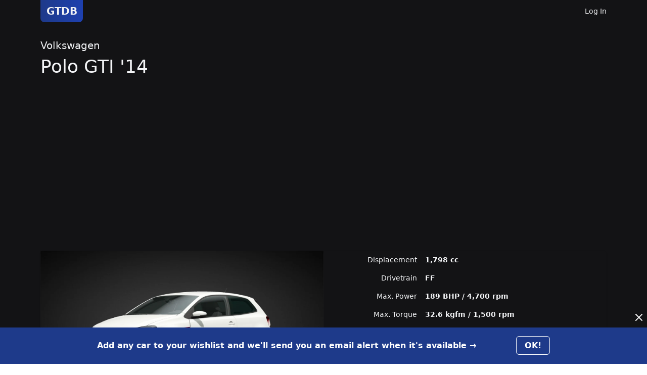

--- FILE ---
content_type: text/html;charset=utf-8
request_url: https://gtdb.io/gt7/car/polo-gti-14/
body_size: 8703
content:
<!DOCTYPE html>
<html >
<head><meta charset="utf-8">
<meta name="viewport" content="width=device-width, initial-scale=1">
<title>Volkswagen Polo GTI &#x27;14 - Gran Turismo 7 - GTDB</title>
<script defer crossorigin="anonymous" src="//pagead2.googlesyndication.com/pagead/js/adsbygoogle.js?client=ca-pub-8642947971936326" data-hid="6f4c83b"></script>
<script data-hid="bc50e5a">if (!window.__abg_called){ (window.adsbygoogle = window.adsbygoogle || []); adsbygoogle.pauseAdRequests=0;
            adsbygoogle.push({
        google_ad_client: "ca-pub-8642947971936326",
        overlays: {bottom: false},
        enable_page_level_ads: true
      }); window.__abg_called = true;}</script>
<link rel="icon" type="image/svg+xml" href="/favicon.svg">
<link rel="icon" type="image/png" href="/favicon.png">
<script src="https://a.twofutures.xyz/js/script.js" async defer data-domain="gtdb.io"></script>
<style>/*! tailwindcss v3.3.3 | MIT License | https://tailwindcss.com*/*,:after,:before{border:0 solid #e5e7eb;box-sizing:border-box}:after,:before{--tw-content:""}html{-webkit-text-size-adjust:100%;font-feature-settings:normal;font-family:ui-sans-serif,system-ui,-apple-system,BlinkMacSystemFont,Segoe UI,Roboto,Helvetica Neue,Arial,Noto Sans,sans-serif,Apple Color Emoji,Segoe UI Emoji,Segoe UI Symbol,Noto Color Emoji;font-variation-settings:normal;line-height:1.5;-moz-tab-size:4;-o-tab-size:4;tab-size:4}body{line-height:inherit;margin:0}hr{border-top-width:1px;color:inherit;height:0}abbr:where([title]){-webkit-text-decoration:underline dotted;text-decoration:underline dotted}h1,h2,h3,h4,h5,h6{font-size:inherit;font-weight:inherit}a{color:inherit;text-decoration:inherit}b,strong{font-weight:bolder}code,kbd,pre,samp{font-family:ui-monospace,SFMono-Regular,Menlo,Monaco,Consolas,Liberation Mono,Courier New,monospace;font-size:1em}small{font-size:80%}sub,sup{font-size:75%;line-height:0;position:relative;vertical-align:baseline}sub{bottom:-.25em}sup{top:-.5em}table{border-collapse:collapse;border-color:inherit;text-indent:0}button,input,optgroup,select,textarea{font-feature-settings:inherit;color:inherit;font-family:inherit;font-size:100%;font-variation-settings:inherit;font-weight:inherit;line-height:inherit;margin:0;padding:0}button,select{text-transform:none}[type=button],[type=reset],[type=submit],button{-webkit-appearance:button;background-color:transparent;background-image:none}:-moz-focusring{outline:auto}:-moz-ui-invalid{box-shadow:none}progress{vertical-align:baseline}::-webkit-inner-spin-button,::-webkit-outer-spin-button{height:auto}[type=search]{-webkit-appearance:textfield;outline-offset:-2px}::-webkit-search-decoration{-webkit-appearance:none}::-webkit-file-upload-button{-webkit-appearance:button;font:inherit}summary{display:list-item}blockquote,dd,dl,figure,h1,h2,h3,h4,h5,h6,hr,p,pre{margin:0}fieldset{margin:0}fieldset,legend{padding:0}menu,ol,ul{list-style:none;margin:0;padding:0}dialog{padding:0}textarea{resize:vertical}input::-moz-placeholder,textarea::-moz-placeholder{color:#9ca3af;opacity:1}input::placeholder,textarea::placeholder{color:#9ca3af;opacity:1}[role=button],button{cursor:pointer}:disabled{cursor:default}audio,canvas,embed,iframe,img,object,svg,video{display:block;vertical-align:middle}img,video{height:auto;max-width:100%}[hidden]{display:none}*,:after,:before{--tw-border-spacing-x:0;--tw-border-spacing-y:0;--tw-translate-x:0;--tw-translate-y:0;--tw-rotate:0;--tw-skew-x:0;--tw-skew-y:0;--tw-scale-x:1;--tw-scale-y:1;--tw-pan-x: ;--tw-pan-y: ;--tw-pinch-zoom: ;--tw-scroll-snap-strictness:proximity;--tw-gradient-from-position: ;--tw-gradient-via-position: ;--tw-gradient-to-position: ;--tw-ordinal: ;--tw-slashed-zero: ;--tw-numeric-figure: ;--tw-numeric-spacing: ;--tw-numeric-fraction: ;--tw-ring-inset: ;--tw-ring-offset-width:0px;--tw-ring-offset-color:#fff;--tw-ring-color:rgba(59,130,246,.5);--tw-ring-offset-shadow:0 0 #0000;--tw-ring-shadow:0 0 #0000;--tw-shadow:0 0 #0000;--tw-shadow-colored:0 0 #0000;--tw-blur: ;--tw-brightness: ;--tw-contrast: ;--tw-grayscale: ;--tw-hue-rotate: ;--tw-invert: ;--tw-saturate: ;--tw-sepia: ;--tw-drop-shadow: ;--tw-backdrop-blur: ;--tw-backdrop-brightness: ;--tw-backdrop-contrast: ;--tw-backdrop-grayscale: ;--tw-backdrop-hue-rotate: ;--tw-backdrop-invert: ;--tw-backdrop-opacity: ;--tw-backdrop-saturate: ;--tw-backdrop-sepia: }::backdrop{--tw-border-spacing-x:0;--tw-border-spacing-y:0;--tw-translate-x:0;--tw-translate-y:0;--tw-rotate:0;--tw-skew-x:0;--tw-skew-y:0;--tw-scale-x:1;--tw-scale-y:1;--tw-pan-x: ;--tw-pan-y: ;--tw-pinch-zoom: ;--tw-scroll-snap-strictness:proximity;--tw-gradient-from-position: ;--tw-gradient-via-position: ;--tw-gradient-to-position: ;--tw-ordinal: ;--tw-slashed-zero: ;--tw-numeric-figure: ;--tw-numeric-spacing: ;--tw-numeric-fraction: ;--tw-ring-inset: ;--tw-ring-offset-width:0px;--tw-ring-offset-color:#fff;--tw-ring-color:rgba(59,130,246,.5);--tw-ring-offset-shadow:0 0 #0000;--tw-ring-shadow:0 0 #0000;--tw-shadow:0 0 #0000;--tw-shadow-colored:0 0 #0000;--tw-blur: ;--tw-brightness: ;--tw-contrast: ;--tw-grayscale: ;--tw-hue-rotate: ;--tw-invert: ;--tw-saturate: ;--tw-sepia: ;--tw-drop-shadow: ;--tw-backdrop-blur: ;--tw-backdrop-brightness: ;--tw-backdrop-contrast: ;--tw-backdrop-grayscale: ;--tw-backdrop-hue-rotate: ;--tw-backdrop-invert: ;--tw-backdrop-opacity: ;--tw-backdrop-saturate: ;--tw-backdrop-sepia: }.fixed{position:fixed}.absolute{position:absolute}.relative{position:relative}.sticky{position:sticky}.bottom-0{bottom:0}.bottom-4{bottom:1rem}.left-0{left:0}.left-1{left:.25rem}.left-1\/2{left:50%}.right-0{right:0}.top-0{top:0}.top-1{top:.25rem}.top-1\/2{top:50%}.col-span-2{grid-column:span 2/span 2}.-mx-4{margin-left:-1rem;margin-right:-1rem}.mx-4{margin-left:1rem;margin-right:1rem}.mx-auto{margin-left:auto;margin-right:auto}.my-4{margin-bottom:1rem;margin-top:1rem}.-mt-6{margin-top:-1.5rem}.-mt-8{margin-top:-2rem}.mb-4{margin-bottom:1rem}.ml-3{margin-left:.75rem}.ml-4{margin-left:1rem}.mr-1{margin-right:.25rem}.mr-4{margin-right:1rem}.mt-1{margin-top:.25rem}.mt-2{margin-top:.5rem}.mt-4{margin-top:1rem}.mt-6{margin-top:1.5rem}.mt-8{margin-top:2rem}.block{display:block}.inline-block{display:inline-block}.flex{display:flex}.inline-flex{display:inline-flex}.table{display:table}.grid{display:grid}.hidden{display:none}.aspect-square{aspect-ratio:1/1}.aspect-video{aspect-ratio:16/9}.h-1\/2{height:50%}.h-10{height:2.5rem}.h-12{height:3rem}.h-4{height:1rem}.h-5{height:1.25rem}.h-6{height:1.5rem}.h-full{height:100%}.min-h-\[300px\]{min-height:300px}.min-h-screen{min-height:100vh}.w-10{width:2.5rem}.w-12{width:3rem}.w-24{width:6rem}.w-4{width:1rem}.w-5{width:1.25rem}.w-6{width:1.5rem}.w-fit{width:-moz-fit-content;width:fit-content}.w-full{width:100%}.min-w-full{min-width:100%}.max-w-0{max-width:0}.max-w-2xl{max-width:42rem}.max-w-4xl{max-width:56rem}.max-w-6xl{max-width:72rem}.max-w-lg{max-width:32rem}.flex-shrink-0,.shrink-0{flex-shrink:0}.flex-grow,.grow{flex-grow:1}.-translate-x-1\/2{--tw-translate-x:-50%}.-translate-x-1\/2,.-translate-y-1\/2{transform:translate(var(--tw-translate-x),var(--tw-translate-y)) rotate(var(--tw-rotate)) skewX(var(--tw-skew-x)) skewY(var(--tw-skew-y)) scaleX(var(--tw-scale-x)) scaleY(var(--tw-scale-y))}.-translate-y-1\/2{--tw-translate-y:-50%}.-rotate-12{--tw-rotate:-12deg}.-rotate-12,.transform{transform:translate(var(--tw-translate-x),var(--tw-translate-y)) rotate(var(--tw-rotate)) skewX(var(--tw-skew-x)) skewY(var(--tw-skew-y)) scaleX(var(--tw-scale-x)) scaleY(var(--tw-scale-y))}@keyframes spin{to{transform:rotate(1turn)}}.animate-spin{animation:spin 1s linear infinite}.cursor-pointer{cursor:pointer}.list-disc{list-style-type:disc}.appearance-none{-webkit-appearance:none;-moz-appearance:none;appearance:none}.grid-cols-1{grid-template-columns:repeat(1,minmax(0,1fr))}.grid-cols-2{grid-template-columns:repeat(2,minmax(0,1fr))}.grid-cols-3{grid-template-columns:repeat(3,minmax(0,1fr))}.flex-row{flex-direction:row}.flex-col{flex-direction:column}.items-center{align-items:center}.justify-end{justify-content:flex-end}.justify-center{justify-content:center}.justify-between{justify-content:space-between}.gap-1{gap:.25rem}.gap-2{gap:.5rem}.gap-3{gap:.75rem}.gap-4{gap:1rem}.gap-x-4{-moz-column-gap:1rem;column-gap:1rem}.gap-y-8{row-gap:2rem}.space-x-2>:not([hidden])~:not([hidden]){--tw-space-x-reverse:0;margin-left:calc(.5rem*(1 - var(--tw-space-x-reverse)));margin-right:calc(.5rem*var(--tw-space-x-reverse))}.space-y-1>:not([hidden])~:not([hidden]){--tw-space-y-reverse:0;margin-bottom:calc(.25rem*var(--tw-space-y-reverse));margin-top:calc(.25rem*(1 - var(--tw-space-y-reverse)))}.space-y-2>:not([hidden])~:not([hidden]){--tw-space-y-reverse:0;margin-bottom:calc(.5rem*var(--tw-space-y-reverse));margin-top:calc(.5rem*(1 - var(--tw-space-y-reverse)))}.space-y-4>:not([hidden])~:not([hidden]){--tw-space-y-reverse:0;margin-bottom:calc(1rem*var(--tw-space-y-reverse));margin-top:calc(1rem*(1 - var(--tw-space-y-reverse)))}.space-y-8>:not([hidden])~:not([hidden]){--tw-space-y-reverse:0;margin-bottom:calc(2rem*var(--tw-space-y-reverse));margin-top:calc(2rem*(1 - var(--tw-space-y-reverse)))}.divide-y>:not([hidden])~:not([hidden]){--tw-divide-y-reverse:0;border-bottom-width:calc(1px*var(--tw-divide-y-reverse));border-top-width:calc(1px*(1 - var(--tw-divide-y-reverse)))}.divide-white>:not([hidden])~:not([hidden]){--tw-divide-opacity:1;border-color:rgb(255 255 255/var(--tw-divide-opacity))}.divide-opacity-25>:not([hidden])~:not([hidden]){--tw-divide-opacity:0.25}.overflow-hidden{overflow:hidden}.rounded{border-radius:.25rem}.rounded-full{border-radius:9999px}.rounded-lg{border-radius:.5rem}.rounded-md{border-radius:.375rem}.rounded-b-lg{border-bottom-left-radius:.5rem;border-bottom-right-radius:.5rem}.border{border-width:1px}.border-2{border-width:2px}.border-b{border-bottom-width:1px}.border-t{border-top-width:1px}.border-blue-400{--tw-border-opacity:1;border-color:rgb(96 165 250/var(--tw-border-opacity))}.border-blue-600{--tw-border-opacity:1;border-color:rgb(37 99 235/var(--tw-border-opacity))}.border-gray-100{--tw-border-opacity:1;border-color:rgb(243 244 246/var(--tw-border-opacity))}.border-gray-300{--tw-border-opacity:1;border-color:rgb(209 213 219/var(--tw-border-opacity))}.border-gray-800{--tw-border-opacity:1;border-color:rgb(31 41 55/var(--tw-border-opacity))}.border-gray-900{--tw-border-opacity:1;border-color:rgb(17 24 39/var(--tw-border-opacity))}.border-red-600{--tw-border-opacity:1;border-color:rgb(220 38 38/var(--tw-border-opacity))}.border-transparent{border-color:transparent}.border-white{border-color:rgb(255 255 255/var(--tw-border-opacity))}.border-opacity-100,.border-white{--tw-border-opacity:1}.border-opacity-25{--tw-border-opacity:0.25}.bg-blue-400{--tw-bg-opacity:1;background-color:rgb(96 165 250/var(--tw-bg-opacity))}.bg-blue-700{--tw-bg-opacity:1;background-color:rgb(29 78 216/var(--tw-bg-opacity))}.bg-blue-900{--tw-bg-opacity:1;background-color:rgb(30 58 138/var(--tw-bg-opacity))}.bg-gray-200{--tw-bg-opacity:1;background-color:rgb(229 231 235/var(--tw-bg-opacity))}.bg-gray-700{--tw-bg-opacity:1;background-color:rgb(55 65 81/var(--tw-bg-opacity))}.bg-gray-800{--tw-bg-opacity:1;background-color:rgb(31 41 55/var(--tw-bg-opacity))}.bg-green-400{--tw-bg-opacity:1;background-color:rgb(74 222 128/var(--tw-bg-opacity))}.bg-indigo-200{--tw-bg-opacity:1;background-color:rgb(199 210 254/var(--tw-bg-opacity))}.bg-newAlmostBlack{--tw-bg-opacity:1;background-color:rgb(19 19 21/var(--tw-bg-opacity))}.bg-red-50{--tw-bg-opacity:1;background-color:rgb(254 242 242/var(--tw-bg-opacity))}.bg-usedGray{--tw-bg-opacity:1;background-color:rgb(196 197 199/var(--tw-bg-opacity))}.bg-white{--tw-bg-opacity:1;background-color:rgb(255 255 255/var(--tw-bg-opacity))}.bg-gradient-to-r{background-image:linear-gradient(to right,var(--tw-gradient-stops))}.bg-gradient-to-t{background-image:linear-gradient(to top,var(--tw-gradient-stops))}.from-black{--tw-gradient-from:#000 var(--tw-gradient-from-position);--tw-gradient-to:transparent var(--tw-gradient-to-position);--tw-gradient-stops:var(--tw-gradient-from),var(--tw-gradient-to)}.from-blue-700{--tw-gradient-from:#1d4ed8 var(--tw-gradient-from-position);--tw-gradient-to:rgba(29,78,216,0) var(--tw-gradient-to-position);--tw-gradient-stops:var(--tw-gradient-from),var(--tw-gradient-to)}.from-blue-900{--tw-gradient-from:#1e3a8a var(--tw-gradient-from-position);--tw-gradient-to:rgba(30,58,138,0) var(--tw-gradient-to-position);--tw-gradient-stops:var(--tw-gradient-from),var(--tw-gradient-to)}.to-blue-500{--tw-gradient-to:#3b82f6 var(--tw-gradient-to-position)}.to-blue-800{--tw-gradient-to:#1e40af var(--tw-gradient-to-position)}.object-contain{-o-object-fit:contain;object-fit:contain}.object-cover{-o-object-fit:cover;object-fit:cover}.p-1{padding:.25rem}.p-2{padding:.5rem}.p-4{padding:1rem}.px-0{padding-left:0;padding-right:0}.px-0\.5{padding-left:.125rem;padding-right:.125rem}.px-1{padding-left:.25rem;padding-right:.25rem}.px-1\.5{padding-left:.375rem;padding-right:.375rem}.px-2{padding-left:.5rem;padding-right:.5rem}.px-3{padding-left:.75rem;padding-right:.75rem}.px-4{padding-left:1rem;padding-right:1rem}.px-8{padding-left:2rem;padding-right:2rem}.py-0{padding-bottom:0;padding-top:0}.py-0\.5{padding-bottom:.125rem;padding-top:.125rem}.py-1{padding-bottom:.25rem;padding-top:.25rem}.py-12{padding-bottom:3rem;padding-top:3rem}.py-2{padding-bottom:.5rem;padding-top:.5rem}.py-3{padding-bottom:.75rem;padding-top:.75rem}.py-3\.5{padding-bottom:.875rem;padding-top:.875rem}.py-4{padding-bottom:1rem;padding-top:1rem}.py-6{padding-bottom:1.5rem;padding-top:1.5rem}.py-8{padding-bottom:2rem;padding-top:2rem}.pb-2{padding-bottom:.5rem}.pb-4{padding-bottom:1rem}.pb-8{padding-bottom:2rem}.pl-2{padding-left:.5rem}.pl-4{padding-left:1rem}.pr-1{padding-right:.25rem}.pr-3{padding-right:.75rem}.pt-2{padding-top:.5rem}.pt-4{padding-top:1rem}.text-left{text-align:left}.text-center{text-align:center}.text-right{text-align:right}.font-mono{font-family:ui-monospace,SFMono-Regular,Menlo,Monaco,Consolas,Liberation Mono,Courier New,monospace}.font-sans{font-family:ui-sans-serif,system-ui,-apple-system,BlinkMacSystemFont,Segoe UI,Roboto,Helvetica Neue,Arial,Noto Sans,sans-serif,Apple Color Emoji,Segoe UI Emoji,Segoe UI Symbol,Noto Color Emoji}.text-2xl{font-size:1.5rem;line-height:2rem}.text-3xl{font-size:1.875rem;line-height:2.25rem}.text-4xl{font-size:2.25rem;line-height:2.5rem}.text-5xl{font-size:3rem;line-height:1}.text-base{font-size:1rem;line-height:1.5rem}.text-lg{font-size:1.125rem;line-height:1.75rem}.text-sm{font-size:.875rem;line-height:1.25rem}.text-xl{font-size:1.25rem;line-height:1.75rem}.text-xs{font-size:.75rem;line-height:1rem}.font-light{font-weight:300}.font-medium{font-weight:500}.font-normal{font-weight:400}.font-semibold{font-weight:600}.italic{font-style:italic}.tabular-nums{--tw-numeric-spacing:tabular-nums;font-variant-numeric:var(--tw-ordinal) var(--tw-slashed-zero) var(--tw-numeric-figure) var(--tw-numeric-spacing) var(--tw-numeric-fraction)}.leading-5{line-height:1.25rem}.leading-6{line-height:1.5rem}.leading-9{line-height:2.25rem}.leading-tight{line-height:1.25}.tracking-normal{letter-spacing:0}.tracking-tight{letter-spacing:-.025em}.tracking-tighter{letter-spacing:-.05em}.text-black{--tw-text-opacity:1;color:rgb(0 0 0/var(--tw-text-opacity))}.text-blue-400{--tw-text-opacity:1;color:rgb(96 165 250/var(--tw-text-opacity))}.text-blue-600{--tw-text-opacity:1;color:rgb(37 99 235/var(--tw-text-opacity))}.text-blue-900{--tw-text-opacity:1;color:rgb(30 58 138/var(--tw-text-opacity))}.text-gray-100{--tw-text-opacity:1;color:rgb(243 244 246/var(--tw-text-opacity))}.text-gray-200{--tw-text-opacity:1;color:rgb(229 231 235/var(--tw-text-opacity))}.text-gray-300{--tw-text-opacity:1;color:rgb(209 213 219/var(--tw-text-opacity))}.text-gray-400{--tw-text-opacity:1;color:rgb(156 163 175/var(--tw-text-opacity))}.text-gray-500{--tw-text-opacity:1;color:rgb(107 114 128/var(--tw-text-opacity))}.text-gray-700{--tw-text-opacity:1;color:rgb(55 65 81/var(--tw-text-opacity))}.text-gray-900{--tw-text-opacity:1;color:rgb(17 24 39/var(--tw-text-opacity))}.text-green-400{--tw-text-opacity:1;color:rgb(74 222 128/var(--tw-text-opacity))}.text-red-400{--tw-text-opacity:1;color:rgb(248 113 113/var(--tw-text-opacity))}.text-red-600{--tw-text-opacity:1;color:rgb(220 38 38/var(--tw-text-opacity))}.text-red-700{--tw-text-opacity:1;color:rgb(185 28 28/var(--tw-text-opacity))}.text-red-800{--tw-text-opacity:1;color:rgb(153 27 27/var(--tw-text-opacity))}.text-white{--tw-text-opacity:1;color:rgb(255 255 255/var(--tw-text-opacity))}.underline{text-decoration-line:underline}.subpixel-antialiased{-webkit-font-smoothing:auto;-moz-osx-font-smoothing:auto}.placeholder-gray-400::-moz-placeholder{--tw-placeholder-opacity:1;color:rgb(156 163 175/var(--tw-placeholder-opacity))}.placeholder-gray-400::placeholder{--tw-placeholder-opacity:1;color:rgb(156 163 175/var(--tw-placeholder-opacity))}.opacity-0{opacity:0}.opacity-100{opacity:1}.opacity-25{opacity:.25}.opacity-75{opacity:.75}.shadow{--tw-shadow:0 1px 3px 0 rgba(0,0,0,.1),0 1px 2px -1px rgba(0,0,0,.1);--tw-shadow-colored:0 1px 3px 0 var(--tw-shadow-color),0 1px 2px -1px var(--tw-shadow-color)}.shadow,.shadow-sm{box-shadow:0 0 #0000,0 0 #0000,var(--tw-shadow);box-shadow:var(--tw-ring-offset-shadow,0 0 #0000),var(--tw-ring-shadow,0 0 #0000),var(--tw-shadow)}.shadow-sm{--tw-shadow:0 1px 2px 0 rgba(0,0,0,.05);--tw-shadow-colored:0 1px 2px 0 var(--tw-shadow-color)}.outline{outline-style:solid}.ring-1{--tw-ring-offset-shadow:var(--tw-ring-inset) 0 0 0 var(--tw-ring-offset-width) var(--tw-ring-offset-color);--tw-ring-shadow:var(--tw-ring-inset) 0 0 0 calc(1px + var(--tw-ring-offset-width)) var(--tw-ring-color);box-shadow:var(--tw-ring-offset-shadow),var(--tw-ring-shadow),0 0 #0000;box-shadow:var(--tw-ring-offset-shadow),var(--tw-ring-shadow),var(--tw-shadow,0 0 #0000)}.ring-white{--tw-ring-opacity:1;--tw-ring-color:rgb(255 255 255/var(--tw-ring-opacity))}.ring-opacity-25{--tw-ring-opacity:0.25}.brightness-50{--tw-brightness:brightness(.5)}.brightness-50,.grayscale{filter:var(--tw-blur) var(--tw-brightness) var(--tw-contrast) var(--tw-grayscale) var(--tw-hue-rotate) var(--tw-invert) var(--tw-saturate) var(--tw-sepia) var(--tw-drop-shadow)}.grayscale{--tw-grayscale:grayscale(100%)}.grayscale-0{--tw-grayscale:grayscale(0)}.filter,.grayscale-0{filter:var(--tw-blur) var(--tw-brightness) var(--tw-contrast) var(--tw-grayscale) var(--tw-hue-rotate) var(--tw-invert) var(--tw-saturate) var(--tw-sepia) var(--tw-drop-shadow)}.transition{transition-duration:.15s;transition-property:color,background-color,border-color,text-decoration-color,fill,stroke,opacity,box-shadow,transform,filter,-webkit-backdrop-filter;transition-property:color,background-color,border-color,text-decoration-color,fill,stroke,opacity,box-shadow,transform,filter,backdrop-filter;transition-property:color,background-color,border-color,text-decoration-color,fill,stroke,opacity,box-shadow,transform,filter,backdrop-filter,-webkit-backdrop-filter;transition-timing-function:cubic-bezier(.4,0,.2,1)}.transition-colors{transition-duration:.15s;transition-property:color,background-color,border-color,text-decoration-color,fill,stroke;transition-timing-function:cubic-bezier(.4,0,.2,1)}.transition-opacity{transition-duration:.15s;transition-property:opacity;transition-timing-function:cubic-bezier(.4,0,.2,1)}.transition-transform{transition-duration:.15s;transition-property:transform;transition-timing-function:cubic-bezier(.4,0,.2,1)}.duration-100{transition-duration:.1s}.duration-150{transition-duration:.15s}.duration-200{transition-duration:.2s}.ease-in-out{transition-timing-function:cubic-bezier(.4,0,.2,1)}@media (hover:hover) and (pointer:fine){.hover\:bg-blue-600:hover{--tw-bg-opacity:1;background-color:rgb(37 99 235/var(--tw-bg-opacity))}.hover\:bg-blue-700:hover{--tw-bg-opacity:1;background-color:rgb(29 78 216/var(--tw-bg-opacity))}.hover\:bg-blue-800:hover{--tw-bg-opacity:1;background-color:rgb(30 64 175/var(--tw-bg-opacity))}.hover\:text-blue-400:hover{--tw-text-opacity:1;color:rgb(96 165 250/var(--tw-text-opacity))}.hover\:text-blue-500:hover{--tw-text-opacity:1;color:rgb(59 130 246/var(--tw-text-opacity))}.hover\:text-gray-300:hover{--tw-text-opacity:1;color:rgb(209 213 219/var(--tw-text-opacity))}.hover\:underline:hover{text-decoration-line:underline}}.focus\:border-blue-300:focus{--tw-border-opacity:1;border-color:rgb(147 197 253/var(--tw-border-opacity))}.focus\:border-gray-300:focus{--tw-border-opacity:1;border-color:rgb(209 213 219/var(--tw-border-opacity))}.focus\:border-indigo-700:focus{--tw-border-opacity:1;border-color:rgb(67 56 202/var(--tw-border-opacity))}.focus\:underline:focus{text-decoration-line:underline}.focus\:outline-none:focus{outline:2px solid transparent;outline-offset:2px}.active\:bg-indigo-700:active{--tw-bg-opacity:1;background-color:rgb(67 56 202/var(--tw-bg-opacity))}@media (hover:hover) and (pointer:fine){.group:hover .group-hover\:scale-105{--tw-scale-x:1.05;--tw-scale-y:1.05;transform:translate(var(--tw-translate-x),var(--tw-translate-y)) rotate(var(--tw-rotate)) skewX(var(--tw-skew-x)) skewY(var(--tw-skew-y)) scaleX(var(--tw-scale-x)) scaleY(var(--tw-scale-y))}.group:hover .group-hover\:text-blue-400{--tw-text-opacity:1;color:rgb(96 165 250/var(--tw-text-opacity))}.group:hover .group-hover\:opacity-100{opacity:1}}@media (prefers-color-scheme:dark){.dark\:text-gray-300{--tw-text-opacity:1;color:rgb(209 213 219/var(--tw-text-opacity))}}@media (min-width:640px){.sm\:col-span-2{grid-column:span 2/span 2}.sm\:col-span-3{grid-column:span 3/span 3}.sm\:-mx-6{margin-left:-1.5rem;margin-right:-1.5rem}.sm\:mx-auto{margin-left:auto;margin-right:auto}.sm\:mb-0{margin-bottom:0}.sm\:mt-0{margin-top:0}.sm\:block{display:block}.sm\:flex{display:flex}.sm\:table-cell{display:table-cell}.sm\:grid{display:grid}.sm\:hidden{display:none}.sm\:w-20{width:5rem}.sm\:w-auto{width:auto}.sm\:w-full{width:100%}.sm\:max-w-md{max-width:28rem}.sm\:max-w-none{max-width:none}.sm\:grid-cols-2{grid-template-columns:repeat(2,minmax(0,1fr))}.sm\:grid-cols-3{grid-template-columns:repeat(3,minmax(0,1fr))}.sm\:grid-cols-4{grid-template-columns:repeat(4,minmax(0,1fr))}.sm\:justify-center{justify-content:center}.sm\:gap-4{gap:1rem}.sm\:rounded-lg{border-radius:.5rem}.sm\:px-10{padding-left:2.5rem;padding-right:2.5rem}.sm\:px-6{padding-left:1.5rem;padding-right:1.5rem}.sm\:py-2{padding-bottom:.5rem;padding-top:.5rem}.sm\:pb-0{padding-bottom:0}.sm\:pl-4{padding-left:1rem}.sm\:pl-6{padding-left:1.5rem}.sm\:pr-6{padding-right:1.5rem}.sm\:pt-0{padding-top:0}.sm\:text-right{text-align:right}.sm\:text-2xl{font-size:1.5rem;line-height:2rem}.sm\:text-3xl{font-size:1.875rem;line-height:2.25rem}.sm\:text-sm{font-size:.875rem}.sm\:leading-5,.sm\:text-sm{line-height:1.25rem}}@media (min-width:768px){.md\:mx-0{margin-left:0;margin-right:0}.md\:block{display:block}.md\:table-cell{display:table-cell}.md\:hidden{display:none}.md\:rounded-lg{border-radius:.5rem}.md\:pr-3{padding-right:.75rem}.md\:pr-6{padding-right:1.5rem}}@media (min-width:1024px){.lg\:table-cell{display:table-cell}.lg\:hidden{display:none}.lg\:grid-cols-3{grid-template-columns:repeat(3,minmax(0,1fr))}.lg\:grid-cols-4{grid-template-columns:repeat(4,minmax(0,1fr))}.lg\:px-8{padding-left:2rem;padding-right:2rem}.lg\:text-lg{font-size:1.125rem;line-height:1.75rem}}</style>
<link rel="modulepreload" as="script" crossorigin href="/_nuxt/entry.805de36f.js">
<link rel="modulepreload" as="script" crossorigin href="/_nuxt/default.dad3ae11.js">
<link rel="modulepreload" as="script" crossorigin href="/_nuxt/Register.client.02d1501d.js">
<link rel="modulepreload" as="script" crossorigin href="/_nuxt/nuxt-link.c581e14d.js">
<link rel="modulepreload" as="script" crossorigin href="/_nuxt/useAuth.2cfb9faa.js">
<link rel="modulepreload" as="script" crossorigin href="/_nuxt/_plugin-vue_export-helper.c27b6911.js">
<link rel="modulepreload" as="script" crossorigin href="/_nuxt/urql-vue.dd0c7553.js">
<link rel="modulepreload" as="script" crossorigin href="/_nuxt/_slug_.89a7581d.js">
<link rel="modulepreload" as="script" crossorigin href="/_nuxt/Adsbygoogle.f5bd9aa9.js">
<link rel="modulepreload" as="script" crossorigin href="/_nuxt/PP.aa4cb63d.js">
<link rel="modulepreload" as="script" crossorigin href="/_nuxt/CarWishlistButton.vue.cf3685f0.js">
<link rel="modulepreload" as="script" crossorigin href="/_nuxt/useGraphqlQuery.7121e758.js">
<link rel="modulepreload" as="script" crossorigin href="/_nuxt/index.b48d998b.js">
<link rel="prefetch" as="script" crossorigin href="/_nuxt/ucd.8582c06b.js">
<link rel="prefetch" as="script" crossorigin href="/_nuxt/error-404.77bd7bab.js">
<link rel="prefetch" as="script" crossorigin href="/_nuxt/error-500.bb2085f2.js">
<script type="module" src="/_nuxt/entry.805de36f.js" crossorigin></script></head>
<body ><div id="__nuxt"><div><div class="min-h-screen flex flex-col transition-colors duration-200 ease-in-out bg-newAlmostBlack"><div class="w-full mx-auto flex justify-between items-center max-w-6xl text-gray-100"><div class="text-left"><a href="/" class="block"><div class="group ml-4 text-xl font-semibold tracking-tight px-3 py-2 bg-gradient-to-r from-blue-900 to-blue-800 rounded-b-lg gap-4"><div>GTDB</div></div></a></div><div class="text-sm mr-4"><div><a href="/login/" class="hover:text-blue-400">Log In</a></div></div></div><div class="flex-grow"><!--[--><div class="bg-newAlmostBlack text-gray-100 px-4 py-8 w-full max-w-6xl mx-auto"><div><div><div class="text-xl font-light">Volkswagen</div><h1 class="text-4xl font-light mt-2">Polo GTI &#39;14</h1></div><div class="mt-8 min-h-[300px] w-full mx-auto"><ins class="adsbygoogle" style="display:block;" data-ad-slot="8923858270" data-ad-format="auto" data-ad-region="page-0.8663857503885699" data-full-width-responsive="true"></ins></div><div class="shadow rounded-lg mt-8"><div class="sm:grid grid-cols-2"><img width="1366" height="768" class="aspect-video object-cover" src="https://imagedelivery.net/nkaANmEhdg2ZZ4vhQHp4TQ/53b0fb5b-bf86-4793-6358-d4bd314be300/public" alt="Volkswagen Polo GTI &#39;14"><!----><div class="pt-4 sm:pt-0 sm:pl-4 pr-1 flex flex-col"><div><div><dl><!--[--><div class="sm:grid sm:grid-cols-3 sm:gap-4"><dt class="py-2 text-sm font-light sm:text-right">Displacement</dt><dd class="pb-2 sm:pb-0 sm:py-2 mt-1 text-sm font-semibold sm:mt-0 sm:col-span-2">1,798 cc</dd></div><div class="sm:grid sm:grid-cols-3 sm:gap-4"><dt class="py-2 text-sm font-light sm:text-right">Drivetrain</dt><dd class="pb-2 sm:pb-0 sm:py-2 mt-1 text-sm font-semibold sm:mt-0 sm:col-span-2">FF</dd></div><div class="sm:grid sm:grid-cols-3 sm:gap-4"><dt class="py-2 text-sm font-light sm:text-right">Max. Power</dt><dd class="pb-2 sm:pb-0 sm:py-2 mt-1 text-sm font-semibold sm:mt-0 sm:col-span-2">189 BHP / 4,700 rpm</dd></div><div class="sm:grid sm:grid-cols-3 sm:gap-4"><dt class="py-2 text-sm font-light sm:text-right">Max. Torque</dt><dd class="pb-2 sm:pb-0 sm:py-2 mt-1 text-sm font-semibold sm:mt-0 sm:col-span-2">32.6 kgfm / 1,500 rpm</dd></div><div class="sm:grid sm:grid-cols-3 sm:gap-4"><dt class="py-2 text-sm font-light sm:text-right">Length</dt><dd class="pb-2 sm:pb-0 sm:py-2 mt-1 text-sm font-semibold sm:mt-0 sm:col-span-2">3,995 mm</dd></div><div class="sm:grid sm:grid-cols-3 sm:gap-4"><dt class="py-2 text-sm font-light sm:text-right">Width</dt><dd class="pb-2 sm:pb-0 sm:py-2 mt-1 text-sm font-semibold sm:mt-0 sm:col-span-2">1,685 mm</dd></div><div class="sm:grid sm:grid-cols-3 sm:gap-4"><dt class="py-2 text-sm font-light sm:text-right">Height</dt><dd class="pb-2 sm:pb-0 sm:py-2 mt-1 text-sm font-semibold sm:mt-0 sm:col-span-2">1,445 mm</dd></div><div class="sm:grid sm:grid-cols-3 sm:gap-4"><dt class="py-2 text-sm font-light sm:text-right">Weight</dt><dd class="pb-2 sm:pb-0 sm:py-2 mt-1 text-sm font-semibold sm:mt-0 sm:col-span-2">1,272 kg</dd></div><div class="sm:grid sm:grid-cols-3 sm:gap-4"><dt class="py-2 text-sm font-light sm:text-right">Aspiration</dt><dd class="pb-2 sm:pb-0 sm:py-2 mt-1 text-sm font-semibold sm:mt-0 sm:col-span-2">T</dd></div><!--]--></dl></div></div></div></div></div><div class="space-y-4 mt-8"><div class="flex gap-4 justify-center"><div class="border-gray-100 text-gray-100 border-2 rounded-full px-3 py-1 text-med"><!---->PP 438.34</div></div><div class="flex gap-4 justify-center"><!--[--><div class="font-light text-sm"> #Road Car</div><!--]--></div></div><!----><div class="mt-8"><div class="text-lg text-center border-b border-gray-100 pb-4"> How to acquire the Volkswagen Polo GTI &#39;14</div><div class="max-w-lg mx-auto py-4 font-light">The Volkswagen Polo GTI &#39;14 can be acquired from Brand Central for Cr. 28,000.</div><div class="max-w-lg mx-auto pb-4 font-light">It can also be acquired for free during cafe menu #7.</div><!----><!----></div><!----><!----><div class="mt-8 sticky bottom-4 w-fit mx-auto"><!----></div></div></div><div></div><!--]--></div><div class="max-w-6xl mx-auto mt-4"><div class="rounded-lg bg-gray-800 mx-4 text-gray-200 text-lg p-4 font-light space-y-4"><div class="font-semibold tracking-tight text-xl text-white rounded-lg inline-flex"> Explore GTDB </div><div class="grid grid-cols-1 sm:grid-cols-2 lg:grid-cols-3 gap-4 mt-2"><!--[--><a href="/gt7/all-cars/" class="group"><img src="https://imagedelivery.net/nkaANmEhdg2ZZ4vhQHp4TQ/506765db-339e-42a7-a285-00a527bc9b00/public" class="aspect-video object-cover rounded-md"><div class="mt-1 group-hover:text-blue-400">GT7 Car List</div></a><a href="/gt7/extra-menus/" class="group"><img src="https://imagedelivery.net/nkaANmEhdg2ZZ4vhQHp4TQ/23083575-4f36-4740-b40e-c6775e2d5700/public" class="aspect-video object-cover rounded-md"><div class="mt-1 group-hover:text-blue-400">GT7 Extra Menus</div></a><a href="/gt7/legend-cars-dealer/" class="group"><img src="https://imagedelivery.net/nkaANmEhdg2ZZ4vhQHp4TQ/341d5060-27f6-4deb-fdd5-8fb10c101800/public" class="aspect-video object-cover rounded-md"><div class="mt-1 group-hover:text-blue-400">GT7 Legend Cars Dealer</div></a><!--]--></div></div></div><div class="max-w-6xl mx-auto mt-4"><div class="rounded-lg bg-gray-800 mx-4 text-gray-200 text-sm p-4 font-light space-y-4"><div class="font-semibold tracking-tight text-xl text-white rounded-lg inline-flex"> Most Wanted </div><div class="grid grid-cols-1 sm:grid-cols-2 lg:grid-cols-4 gap-4 mt-2"><!--[--><a href="/gt7/car/v6-escudo-pikes-peak-special-98/" class="group"><img src="https://imagedelivery.net/nkaANmEhdg2ZZ4vhQHp4TQ/296fe716-106c-4d98-ddab-f18ea8359700/public" class="aspect-video object-cover rounded-md"><div class="mt-1 group-hover:text-blue-400">Suzuki V6 Escudo Pikes Peak Special &#39;98</div></a><a href="/gt7/car/xj13-66/" class="group"><img src="https://imagedelivery.net/nkaANmEhdg2ZZ4vhQHp4TQ/ad51badb-bacf-4e60-cfcb-8b6273143200/public" class="aspect-video object-cover rounded-md"><div class="mt-1 group-hover:text-blue-400">Jaguar XJ13 &#39;66</div></a><a href="/gt7/car/330-p4-67/" class="group"><img src="https://imagedelivery.net/nkaANmEhdg2ZZ4vhQHp4TQ/5d800d1b-fff4-4f38-002e-24eef21e0c00/public" class="aspect-video object-cover rounded-md"><div class="mt-1 group-hover:text-blue-400">Ferrari 330 P4 &#39;67</div></a><a href="/gt7/car/787b-91/" class="group"><img src="https://imagedelivery.net/nkaANmEhdg2ZZ4vhQHp4TQ/0c7b1145-07e4-432c-2c37-1bf5e6fd8900/public" class="aspect-video object-cover rounded-md"><div class="mt-1 group-hover:text-blue-400">Mazda 787B &#39;91</div></a><!--]--></div></div></div><div class="max-w-6xl mx-auto mt-4"><div class="rounded-lg overflow-hidden mx-4 bg-gradient-to-r from-blue-700 to-blue-500 p-4 space-y-4"><a href="https://playstationdb.com" rel="noopener noreferrer"><div class="font-semibold tracking-tight text-xl text-white rounded-lg inline-flex"> Latest games on PlayStationDB </div></a><div class="grid grid-cols-1 sm:grid-cols-2 lg:grid-cols-4 gap-4"><!--[--><a href="https://playstationdb.com/games/fatal-fury-city-of-the-wolves/" rel="noopener noreferrer" class="bg-white rounded-lg overflow-hidden p-2 grid grid-cols-3 gap-4 sm:block"><img width="358" height="358" loading="lazy" decoding="async" class="aspect-square object-contain sm:w-full" src="https://imagedelivery.net/nkaANmEhdg2ZZ4vhQHp4TQ/c40b8501-4c18-41e5-1729-5f2b2d901f00/psdbsq"><div class="font-semibold text-xl sm:text-md lg:text-lg tracking-tight col-span-2 flex justify-center items-center text-center">FATAL FURY: City of the Wolves</div></a><a href="https://playstationdb.com/games/still-joking-visual-novel/" rel="noopener noreferrer" class="bg-white rounded-lg overflow-hidden p-2 grid grid-cols-3 gap-4 sm:block"><img width="358" height="358" loading="lazy" decoding="async" class="aspect-square object-contain sm:w-full" src="https://imagedelivery.net/nkaANmEhdg2ZZ4vhQHp4TQ/083ba94a-4c98-44d2-ac7b-f764490b6300/psdbsq"><div class="font-semibold text-xl sm:text-md lg:text-lg tracking-tight col-span-2 flex justify-center items-center text-center">Still Joking: Visual Novel</div></a><a href="https://playstationdb.com/games/octopath-traveler-0/" rel="noopener noreferrer" class="bg-white rounded-lg overflow-hidden p-2 grid grid-cols-3 gap-4 sm:block"><img width="358" height="358" loading="lazy" decoding="async" class="aspect-square object-contain sm:w-full" src="https://imagedelivery.net/nkaANmEhdg2ZZ4vhQHp4TQ/8e606b84-c0f4-43d9-6542-aad41f84d000/psdbsq"><div class="font-semibold text-xl sm:text-md lg:text-lg tracking-tight col-span-2 flex justify-center items-center text-center">OCTOPATH TRAVELER 0</div></a><a href="https://playstationdb.com/games/terminator-2d-no-fate/" rel="noopener noreferrer" class="bg-white rounded-lg overflow-hidden p-2 grid grid-cols-3 gap-4 sm:block"><img width="358" height="358" loading="lazy" decoding="async" class="aspect-square object-contain sm:w-full" src="https://imagedelivery.net/nkaANmEhdg2ZZ4vhQHp4TQ/af74d103-9400-4832-7691-99891aec8800/psdbsq"><div class="font-semibold text-xl sm:text-md lg:text-lg tracking-tight col-span-2 flex justify-center items-center text-center">Terminator 2D: NO FATE</div></a><!--]--></div></div></div><div class="text-xs text-center pb-8 px-8 space-y-4 text-gray-300 mt-8"><div>GTDB is a Gran Turismo fansite, and is not affiliated with Sony Interactive Entertainment, Polyphony Digital, Hagerty Group or any other company mentioned. All rights reserved.</div><div><a href="/legal/terms/" class="">Terms</a> / <a href="/legal/privacy/" class="">Privacy</a></div></div><div></div></div></div></div><script type="application/json" id="__NUXT_DATA__" data-ssr="true">[["Reactive",1],{"data":2,"state":3,"_errors":6,"serverRendered":7,"path":8,"__URQL_DATA__":9},{},{"$sauth":4},{"loggedIn":5},false,{},true,"/gt7/car/polo-gti-14/",{"-2533930287":10},{"data":11,"hasNext":5},"{\"product\":[{\"id\":2750,\"cf_image_id\":\"c40b8501-4c18-41e5-1729-5f2b2d901f00\",\"name\":\"FATAL FURY: City of the Wolves\",\"slug\":\"fatal-fury-city-of-the-wolves\",\"__typename\":\"product\"},{\"id\":2854,\"cf_image_id\":\"083ba94a-4c98-44d2-ac7b-f764490b6300\",\"name\":\"Still Joking: Visual Novel\",\"slug\":\"still-joking-visual-novel\",\"__typename\":\"product\"},{\"id\":3019,\"cf_image_id\":\"8e606b84-c0f4-43d9-6542-aad41f84d000\",\"name\":\"OCTOPATH TRAVELER 0\",\"slug\":\"octopath-traveler-0\",\"__typename\":\"product\"},{\"id\":3093,\"cf_image_id\":\"af74d103-9400-4832-7691-99891aec8800\",\"name\":\"Terminator 2D: NO FATE\",\"slug\":\"terminator-2d-no-fate\",\"__typename\":\"product\"}]}"]</script>
<script>window.__NUXT__={};window.__NUXT__.config={public:{siteUrl:"https://gtdb.io",apiUrl:"https://api.playstationdb.com/graphql","google-adsense":{tag:"adsbygoogle",pageLevelAds:true,includeQuery:false,analyticsUacct:"",analyticsDomainName:"",overlayBottom:false,test:false,onPageLoad:false,pauseOnLoad:false,id:"ca-pub-8642947971936326"},"nuxt-graphql-middleware":{serverApiPrefix:"/api/graphql_middleware"}},app:{baseURL:"/",buildAssetsDir:"/_nuxt/",cdnURL:""}}</script><script defer src="https://static.cloudflareinsights.com/beacon.min.js/vcd15cbe7772f49c399c6a5babf22c1241717689176015" integrity="sha512-ZpsOmlRQV6y907TI0dKBHq9Md29nnaEIPlkf84rnaERnq6zvWvPUqr2ft8M1aS28oN72PdrCzSjY4U6VaAw1EQ==" data-cf-beacon='{"version":"2024.11.0","token":"14c351fba8bf4c558c0ce6b19baf5483","r":1,"server_timing":{"name":{"cfCacheStatus":true,"cfEdge":true,"cfExtPri":true,"cfL4":true,"cfOrigin":true,"cfSpeedBrain":true},"location_startswith":null}}' crossorigin="anonymous"></script>
</body>
</html>

--- FILE ---
content_type: text/html; charset=utf-8
request_url: https://www.google.com/recaptcha/api2/aframe
body_size: 214
content:
<!DOCTYPE HTML><html><head><meta http-equiv="content-type" content="text/html; charset=UTF-8"></head><body><script nonce="SxK-drn3D1aUWAlt31U9qA">/** Anti-fraud and anti-abuse applications only. See google.com/recaptcha */ try{var clients={'sodar':'https://pagead2.googlesyndication.com/pagead/sodar?'};window.addEventListener("message",function(a){try{if(a.source===window.parent){var b=JSON.parse(a.data);var c=clients[b['id']];if(c){var d=document.createElement('img');d.src=c+b['params']+'&rc='+(localStorage.getItem("rc::a")?sessionStorage.getItem("rc::b"):"");window.document.body.appendChild(d);sessionStorage.setItem("rc::e",parseInt(sessionStorage.getItem("rc::e")||0)+1);localStorage.setItem("rc::h",'1768412268779');}}}catch(b){}});window.parent.postMessage("_grecaptcha_ready", "*");}catch(b){}</script></body></html>

--- FILE ---
content_type: application/javascript; charset=utf-8
request_url: https://gtdb.io/_nuxt/index.b48d998b.js
body_size: 7024
content:
function v(e){if(e===null||e===!0||e===!1)return NaN;var t=Number(e);return isNaN(t)?t:t<0?Math.ceil(t):Math.floor(t)}function f(e,t){if(t.length<e)throw new TypeError(e+" argument"+(e>1?"s":"")+" required, but only "+t.length+" present")}function g(e){f(1,arguments);var t=Object.prototype.toString.call(e);return e instanceof Date||typeof e=="object"&&t==="[object Date]"?new Date(e.getTime()):typeof e=="number"||t==="[object Number]"?new Date(e):((typeof e=="string"||t==="[object String]")&&typeof console<"u"&&(console.warn("Starting with v2.0.0-beta.1 date-fns doesn't accept strings as date arguments. Please use `parseISO` to parse strings. See: https://git.io/fjule"),console.warn(new Error().stack)),new Date(NaN))}function A(e,t){f(2,arguments);var r=g(e).getTime(),a=v(t);return new Date(r+a)}function G(e){var t=new Date(Date.UTC(e.getFullYear(),e.getMonth(),e.getDate(),e.getHours(),e.getMinutes(),e.getSeconds(),e.getMilliseconds()));return t.setUTCFullYear(e.getFullYear()),e.getTime()-t.getTime()}var q=6e4,I=36e5;function B(e){return f(1,arguments),e instanceof Date||typeof e=="object"&&Object.prototype.toString.call(e)==="[object Date]"}function $(e){if(f(1,arguments),!B(e)&&typeof e!="number")return!1;var t=g(e);return!isNaN(Number(t))}var V={lessThanXSeconds:{one:"less than a second",other:"less than {{count}} seconds"},xSeconds:{one:"1 second",other:"{{count}} seconds"},halfAMinute:"half a minute",lessThanXMinutes:{one:"less than a minute",other:"less than {{count}} minutes"},xMinutes:{one:"1 minute",other:"{{count}} minutes"},aboutXHours:{one:"about 1 hour",other:"about {{count}} hours"},xHours:{one:"1 hour",other:"{{count}} hours"},xDays:{one:"1 day",other:"{{count}} days"},aboutXWeeks:{one:"about 1 week",other:"about {{count}} weeks"},xWeeks:{one:"1 week",other:"{{count}} weeks"},aboutXMonths:{one:"about 1 month",other:"about {{count}} months"},xMonths:{one:"1 month",other:"{{count}} months"},aboutXYears:{one:"about 1 year",other:"about {{count}} years"},xYears:{one:"1 year",other:"{{count}} years"},overXYears:{one:"over 1 year",other:"over {{count}} years"},almostXYears:{one:"almost 1 year",other:"almost {{count}} years"}},z=function(e,t,r){var a,n=V[e];return typeof n=="string"?a=n:t===1?a=n.one:a=n.other.replace("{{count}}",t.toString()),r!=null&&r.addSuffix?r.comparison&&r.comparison>0?"in "+a:a+" ago":a};const J=z;function S(e){return function(){var t=arguments.length>0&&arguments[0]!==void 0?arguments[0]:{},r=t.width?String(t.width):e.defaultWidth,a=e.formats[r]||e.formats[e.defaultWidth];return a}}var Z={full:"EEEE, MMMM do, y",long:"MMMM do, y",medium:"MMM d, y",short:"MM/dd/yyyy"},K={full:"h:mm:ss a zzzz",long:"h:mm:ss a z",medium:"h:mm:ss a",short:"h:mm a"},ee={full:"{{date}} 'at' {{time}}",long:"{{date}} 'at' {{time}}",medium:"{{date}}, {{time}}",short:"{{date}}, {{time}}"},te={date:S({formats:Z,defaultWidth:"full"}),time:S({formats:K,defaultWidth:"full"}),dateTime:S({formats:ee,defaultWidth:"full"})};const re=te;var ae={lastWeek:"'last' eeee 'at' p",yesterday:"'yesterday at' p",today:"'today at' p",tomorrow:"'tomorrow at' p",nextWeek:"eeee 'at' p",other:"P"},ne=function(e,t,r,a){return ae[e]};const ie=ne;function D(e){return function(t,r){var a=r||{},n=a.context?String(a.context):"standalone",i;if(n==="formatting"&&e.formattingValues){var o=e.defaultFormattingWidth||e.defaultWidth,d=a.width?String(a.width):o;i=e.formattingValues[d]||e.formattingValues[o]}else{var s=e.defaultWidth,c=a.width?String(a.width):e.defaultWidth;i=e.values[c]||e.values[s]}var l=e.argumentCallback?e.argumentCallback(t):t;return i[l]}}var oe={narrow:["B","A"],abbreviated:["BC","AD"],wide:["Before Christ","Anno Domini"]},ue={narrow:["1","2","3","4"],abbreviated:["Q1","Q2","Q3","Q4"],wide:["1st quarter","2nd quarter","3rd quarter","4th quarter"]},se={narrow:["J","F","M","A","M","J","J","A","S","O","N","D"],abbreviated:["Jan","Feb","Mar","Apr","May","Jun","Jul","Aug","Sep","Oct","Nov","Dec"],wide:["January","February","March","April","May","June","July","August","September","October","November","December"]},de={narrow:["S","M","T","W","T","F","S"],short:["Su","Mo","Tu","We","Th","Fr","Sa"],abbreviated:["Sun","Mon","Tue","Wed","Thu","Fri","Sat"],wide:["Sunday","Monday","Tuesday","Wednesday","Thursday","Friday","Saturday"]},ce={narrow:{am:"a",pm:"p",midnight:"mi",noon:"n",morning:"morning",afternoon:"afternoon",evening:"evening",night:"night"},abbreviated:{am:"AM",pm:"PM",midnight:"midnight",noon:"noon",morning:"morning",afternoon:"afternoon",evening:"evening",night:"night"},wide:{am:"a.m.",pm:"p.m.",midnight:"midnight",noon:"noon",morning:"morning",afternoon:"afternoon",evening:"evening",night:"night"}},fe={narrow:{am:"a",pm:"p",midnight:"mi",noon:"n",morning:"in the morning",afternoon:"in the afternoon",evening:"in the evening",night:"at night"},abbreviated:{am:"AM",pm:"PM",midnight:"midnight",noon:"noon",morning:"in the morning",afternoon:"in the afternoon",evening:"in the evening",night:"at night"},wide:{am:"a.m.",pm:"p.m.",midnight:"midnight",noon:"noon",morning:"in the morning",afternoon:"in the afternoon",evening:"in the evening",night:"at night"}},le=function(e,t){var r=Number(e),a=r%100;if(a>20||a<10)switch(a%10){case 1:return r+"st";case 2:return r+"nd";case 3:return r+"rd"}return r+"th"},me={ordinalNumber:le,era:D({values:oe,defaultWidth:"wide"}),quarter:D({values:ue,defaultWidth:"wide",argumentCallback:function(e){return e-1}}),month:D({values:se,defaultWidth:"wide"}),day:D({values:de,defaultWidth:"wide"}),dayPeriod:D({values:ce,defaultWidth:"wide",formattingValues:fe,defaultFormattingWidth:"wide"})};const he=me;function C(e){return function(t){var r=arguments.length>1&&arguments[1]!==void 0?arguments[1]:{},a=r.width,n=a&&e.matchPatterns[a]||e.matchPatterns[e.defaultMatchWidth],i=t.match(n);if(!i)return null;var o=i[0],d=a&&e.parsePatterns[a]||e.parsePatterns[e.defaultParseWidth],s=Array.isArray(d)?ge(d,function(m){return m.test(o)}):ve(d,function(m){return m.test(o)}),c;c=e.valueCallback?e.valueCallback(s):s,c=r.valueCallback?r.valueCallback(c):c;var l=t.slice(o.length);return{value:c,rest:l}}}function ve(e,t){for(var r in e)if(e.hasOwnProperty(r)&&t(e[r]))return r}function ge(e,t){for(var r=0;r<e.length;r++)if(t(e[r]))return r}function we(e){return function(t){var r=arguments.length>1&&arguments[1]!==void 0?arguments[1]:{},a=t.match(e.matchPattern);if(!a)return null;var n=a[0],i=t.match(e.parsePattern);if(!i)return null;var o=e.valueCallback?e.valueCallback(i[0]):i[0];o=r.valueCallback?r.valueCallback(o):o;var d=t.slice(n.length);return{value:o,rest:d}}}var pe=/^(\d+)(th|st|nd|rd)?/i,ye=/\d+/i,be={narrow:/^(b|a)/i,abbreviated:/^(b\.?\s?c\.?|b\.?\s?c\.?\s?e\.?|a\.?\s?d\.?|c\.?\s?e\.?)/i,wide:/^(before christ|before common era|anno domini|common era)/i},Te={any:[/^b/i,/^(a|c)/i]},De={narrow:/^[1234]/i,abbreviated:/^q[1234]/i,wide:/^[1234](th|st|nd|rd)? quarter/i},Ce={any:[/1/i,/2/i,/3/i,/4/i]},Me={narrow:/^[jfmasond]/i,abbreviated:/^(jan|feb|mar|apr|may|jun|jul|aug|sep|oct|nov|dec)/i,wide:/^(january|february|march|april|may|june|july|august|september|october|november|december)/i},Pe={narrow:[/^j/i,/^f/i,/^m/i,/^a/i,/^m/i,/^j/i,/^j/i,/^a/i,/^s/i,/^o/i,/^n/i,/^d/i],any:[/^ja/i,/^f/i,/^mar/i,/^ap/i,/^may/i,/^jun/i,/^jul/i,/^au/i,/^s/i,/^o/i,/^n/i,/^d/i]},Oe={narrow:/^[smtwf]/i,short:/^(su|mo|tu|we|th|fr|sa)/i,abbreviated:/^(sun|mon|tue|wed|thu|fri|sat)/i,wide:/^(sunday|monday|tuesday|wednesday|thursday|friday|saturday)/i},xe={narrow:[/^s/i,/^m/i,/^t/i,/^w/i,/^t/i,/^f/i,/^s/i],any:[/^su/i,/^m/i,/^tu/i,/^w/i,/^th/i,/^f/i,/^sa/i]},We={narrow:/^(a|p|mi|n|(in the|at) (morning|afternoon|evening|night))/i,any:/^([ap]\.?\s?m\.?|midnight|noon|(in the|at) (morning|afternoon|evening|night))/i},Se={any:{am:/^a/i,pm:/^p/i,midnight:/^mi/i,noon:/^no/i,morning:/morning/i,afternoon:/afternoon/i,evening:/evening/i,night:/night/i}},Ue={ordinalNumber:we({matchPattern:pe,parsePattern:ye,valueCallback:function(e){return parseInt(e,10)}}),era:C({matchPatterns:be,defaultMatchWidth:"wide",parsePatterns:Te,defaultParseWidth:"any"}),quarter:C({matchPatterns:De,defaultMatchWidth:"wide",parsePatterns:Ce,defaultParseWidth:"any",valueCallback:function(e){return e+1}}),month:C({matchPatterns:Me,defaultMatchWidth:"wide",parsePatterns:Pe,defaultParseWidth:"any"}),day:C({matchPatterns:Oe,defaultMatchWidth:"wide",parsePatterns:xe,defaultParseWidth:"any"}),dayPeriod:C({matchPatterns:We,defaultMatchWidth:"any",parsePatterns:Se,defaultParseWidth:"any"})};const ke=Ue;var Ne={code:"en-US",formatDistance:J,formatLong:re,formatRelative:ie,localize:he,match:ke,options:{weekStartsOn:0,firstWeekContainsDate:1}};const Ye=Ne;function Ee(e,t){f(2,arguments);var r=v(t);return A(e,-r)}var Fe=864e5;function qe(e){f(1,arguments);var t=g(e),r=t.getTime();t.setUTCMonth(0,1),t.setUTCHours(0,0,0,0);var a=t.getTime(),n=r-a;return Math.floor(n/Fe)+1}function x(e){f(1,arguments);var t=1,r=g(e),a=r.getUTCDay(),n=(a<t?7:0)+a-t;return r.setUTCDate(r.getUTCDate()-n),r.setUTCHours(0,0,0,0),r}function L(e){f(1,arguments);var t=g(e),r=t.getUTCFullYear(),a=new Date(0);a.setUTCFullYear(r+1,0,4),a.setUTCHours(0,0,0,0);var n=x(a),i=new Date(0);i.setUTCFullYear(r,0,4),i.setUTCHours(0,0,0,0);var o=x(i);return t.getTime()>=n.getTime()?r+1:t.getTime()>=o.getTime()?r:r-1}function Ie(e){f(1,arguments);var t=L(e),r=new Date(0);r.setUTCFullYear(t,0,4),r.setUTCHours(0,0,0,0);var a=x(r);return a}var Le=6048e5;function He(e){f(1,arguments);var t=g(e),r=x(t).getTime()-Ie(t).getTime();return Math.round(r/Le)+1}function W(e,t){f(1,arguments);var r=t||{},a=r.locale,n=a&&a.options&&a.options.weekStartsOn,i=n==null?0:v(n),o=r.weekStartsOn==null?i:v(r.weekStartsOn);if(!(o>=0&&o<=6))throw new RangeError("weekStartsOn must be between 0 and 6 inclusively");var d=g(e),s=d.getUTCDay(),c=(s<o?7:0)+s-o;return d.setUTCDate(d.getUTCDate()-c),d.setUTCHours(0,0,0,0),d}function H(e,t){f(1,arguments);var r=g(e),a=r.getUTCFullYear(),n=t||{},i=n.locale,o=i&&i.options&&i.options.firstWeekContainsDate,d=o==null?1:v(o),s=n.firstWeekContainsDate==null?d:v(n.firstWeekContainsDate);if(!(s>=1&&s<=7))throw new RangeError("firstWeekContainsDate must be between 1 and 7 inclusively");var c=new Date(0);c.setUTCFullYear(a+1,0,s),c.setUTCHours(0,0,0,0);var l=W(c,t),m=new Date(0);m.setUTCFullYear(a,0,s),m.setUTCHours(0,0,0,0);var b=W(m,t);return r.getTime()>=l.getTime()?a+1:r.getTime()>=b.getTime()?a:a-1}function Re(e,t){f(1,arguments);var r=t||{},a=r.locale,n=a&&a.options&&a.options.firstWeekContainsDate,i=n==null?1:v(n),o=r.firstWeekContainsDate==null?i:v(r.firstWeekContainsDate),d=H(e,t),s=new Date(0);s.setUTCFullYear(d,0,o),s.setUTCHours(0,0,0,0);var c=W(s,t);return c}var Qe=6048e5;function _e(e,t){f(1,arguments);var r=g(e),a=W(r,t).getTime()-Re(r,t).getTime();return Math.round(a/Qe)+1}function u(e,t){for(var r=e<0?"-":"",a=Math.abs(e).toString();a.length<t;)a="0"+a;return r+a}var je={y:function(e,t){var r=e.getUTCFullYear(),a=r>0?r:1-r;return u(t==="yy"?a%100:a,t.length)},M:function(e,t){var r=e.getUTCMonth();return t==="M"?String(r+1):u(r+1,2)},d:function(e,t){return u(e.getUTCDate(),t.length)},a:function(e,t){var r=e.getUTCHours()/12>=1?"pm":"am";switch(t){case"a":case"aa":return r.toUpperCase();case"aaa":return r;case"aaaaa":return r[0];case"aaaa":default:return r==="am"?"a.m.":"p.m."}},h:function(e,t){return u(e.getUTCHours()%12||12,t.length)},H:function(e,t){return u(e.getUTCHours(),t.length)},m:function(e,t){return u(e.getUTCMinutes(),t.length)},s:function(e,t){return u(e.getUTCSeconds(),t.length)},S:function(e,t){var r=t.length,a=e.getUTCMilliseconds(),n=Math.floor(a*Math.pow(10,r-3));return u(n,t.length)}};const p=je;var T={am:"am",pm:"pm",midnight:"midnight",noon:"noon",morning:"morning",afternoon:"afternoon",evening:"evening",night:"night"},Xe={G:function(e,t,r){var a=e.getUTCFullYear()>0?1:0;switch(t){case"G":case"GG":case"GGG":return r.era(a,{width:"abbreviated"});case"GGGGG":return r.era(a,{width:"narrow"});case"GGGG":default:return r.era(a,{width:"wide"})}},y:function(e,t,r){if(t==="yo"){var a=e.getUTCFullYear(),n=a>0?a:1-a;return r.ordinalNumber(n,{unit:"year"})}return p.y(e,t)},Y:function(e,t,r,a){var n=H(e,a),i=n>0?n:1-n;if(t==="YY"){var o=i%100;return u(o,2)}return t==="Yo"?r.ordinalNumber(i,{unit:"year"}):u(i,t.length)},R:function(e,t){var r=L(e);return u(r,t.length)},u:function(e,t){var r=e.getUTCFullYear();return u(r,t.length)},Q:function(e,t,r){var a=Math.ceil((e.getUTCMonth()+1)/3);switch(t){case"Q":return String(a);case"QQ":return u(a,2);case"Qo":return r.ordinalNumber(a,{unit:"quarter"});case"QQQ":return r.quarter(a,{width:"abbreviated",context:"formatting"});case"QQQQQ":return r.quarter(a,{width:"narrow",context:"formatting"});case"QQQQ":default:return r.quarter(a,{width:"wide",context:"formatting"})}},q:function(e,t,r){var a=Math.ceil((e.getUTCMonth()+1)/3);switch(t){case"q":return String(a);case"qq":return u(a,2);case"qo":return r.ordinalNumber(a,{unit:"quarter"});case"qqq":return r.quarter(a,{width:"abbreviated",context:"standalone"});case"qqqqq":return r.quarter(a,{width:"narrow",context:"standalone"});case"qqqq":default:return r.quarter(a,{width:"wide",context:"standalone"})}},M:function(e,t,r){var a=e.getUTCMonth();switch(t){case"M":case"MM":return p.M(e,t);case"Mo":return r.ordinalNumber(a+1,{unit:"month"});case"MMM":return r.month(a,{width:"abbreviated",context:"formatting"});case"MMMMM":return r.month(a,{width:"narrow",context:"formatting"});case"MMMM":default:return r.month(a,{width:"wide",context:"formatting"})}},L:function(e,t,r){var a=e.getUTCMonth();switch(t){case"L":return String(a+1);case"LL":return u(a+1,2);case"Lo":return r.ordinalNumber(a+1,{unit:"month"});case"LLL":return r.month(a,{width:"abbreviated",context:"standalone"});case"LLLLL":return r.month(a,{width:"narrow",context:"standalone"});case"LLLL":default:return r.month(a,{width:"wide",context:"standalone"})}},w:function(e,t,r,a){var n=_e(e,a);return t==="wo"?r.ordinalNumber(n,{unit:"week"}):u(n,t.length)},I:function(e,t,r){var a=He(e);return t==="Io"?r.ordinalNumber(a,{unit:"week"}):u(a,t.length)},d:function(e,t,r){return t==="do"?r.ordinalNumber(e.getUTCDate(),{unit:"date"}):p.d(e,t)},D:function(e,t,r){var a=qe(e);return t==="Do"?r.ordinalNumber(a,{unit:"dayOfYear"}):u(a,t.length)},E:function(e,t,r){var a=e.getUTCDay();switch(t){case"E":case"EE":case"EEE":return r.day(a,{width:"abbreviated",context:"formatting"});case"EEEEE":return r.day(a,{width:"narrow",context:"formatting"});case"EEEEEE":return r.day(a,{width:"short",context:"formatting"});case"EEEE":default:return r.day(a,{width:"wide",context:"formatting"})}},e:function(e,t,r,a){var n=e.getUTCDay(),i=(n-a.weekStartsOn+8)%7||7;switch(t){case"e":return String(i);case"ee":return u(i,2);case"eo":return r.ordinalNumber(i,{unit:"day"});case"eee":return r.day(n,{width:"abbreviated",context:"formatting"});case"eeeee":return r.day(n,{width:"narrow",context:"formatting"});case"eeeeee":return r.day(n,{width:"short",context:"formatting"});case"eeee":default:return r.day(n,{width:"wide",context:"formatting"})}},c:function(e,t,r,a){var n=e.getUTCDay(),i=(n-a.weekStartsOn+8)%7||7;switch(t){case"c":return String(i);case"cc":return u(i,t.length);case"co":return r.ordinalNumber(i,{unit:"day"});case"ccc":return r.day(n,{width:"abbreviated",context:"standalone"});case"ccccc":return r.day(n,{width:"narrow",context:"standalone"});case"cccccc":return r.day(n,{width:"short",context:"standalone"});case"cccc":default:return r.day(n,{width:"wide",context:"standalone"})}},i:function(e,t,r){var a=e.getUTCDay(),n=a===0?7:a;switch(t){case"i":return String(n);case"ii":return u(n,t.length);case"io":return r.ordinalNumber(n,{unit:"day"});case"iii":return r.day(a,{width:"abbreviated",context:"formatting"});case"iiiii":return r.day(a,{width:"narrow",context:"formatting"});case"iiiiii":return r.day(a,{width:"short",context:"formatting"});case"iiii":default:return r.day(a,{width:"wide",context:"formatting"})}},a:function(e,t,r){var a=e.getUTCHours(),n=a/12>=1?"pm":"am";switch(t){case"a":case"aa":return r.dayPeriod(n,{width:"abbreviated",context:"formatting"});case"aaa":return r.dayPeriod(n,{width:"abbreviated",context:"formatting"}).toLowerCase();case"aaaaa":return r.dayPeriod(n,{width:"narrow",context:"formatting"});case"aaaa":default:return r.dayPeriod(n,{width:"wide",context:"formatting"})}},b:function(e,t,r){var a=e.getUTCHours(),n;switch(a===12?n=T.noon:a===0?n=T.midnight:n=a/12>=1?"pm":"am",t){case"b":case"bb":return r.dayPeriod(n,{width:"abbreviated",context:"formatting"});case"bbb":return r.dayPeriod(n,{width:"abbreviated",context:"formatting"}).toLowerCase();case"bbbbb":return r.dayPeriod(n,{width:"narrow",context:"formatting"});case"bbbb":default:return r.dayPeriod(n,{width:"wide",context:"formatting"})}},B:function(e,t,r){var a=e.getUTCHours(),n;switch(a>=17?n=T.evening:a>=12?n=T.afternoon:a>=4?n=T.morning:n=T.night,t){case"B":case"BB":case"BBB":return r.dayPeriod(n,{width:"abbreviated",context:"formatting"});case"BBBBB":return r.dayPeriod(n,{width:"narrow",context:"formatting"});case"BBBB":default:return r.dayPeriod(n,{width:"wide",context:"formatting"})}},h:function(e,t,r){if(t==="ho"){var a=e.getUTCHours()%12;return a===0&&(a=12),r.ordinalNumber(a,{unit:"hour"})}return p.h(e,t)},H:function(e,t,r){return t==="Ho"?r.ordinalNumber(e.getUTCHours(),{unit:"hour"}):p.H(e,t)},K:function(e,t,r){var a=e.getUTCHours()%12;return t==="Ko"?r.ordinalNumber(a,{unit:"hour"}):u(a,t.length)},k:function(e,t,r){var a=e.getUTCHours();return a===0&&(a=24),t==="ko"?r.ordinalNumber(a,{unit:"hour"}):u(a,t.length)},m:function(e,t,r){return t==="mo"?r.ordinalNumber(e.getUTCMinutes(),{unit:"minute"}):p.m(e,t)},s:function(e,t,r){return t==="so"?r.ordinalNumber(e.getUTCSeconds(),{unit:"second"}):p.s(e,t)},S:function(e,t){return p.S(e,t)},X:function(e,t,r,a){var n=a._originalDate||e,i=n.getTimezoneOffset();if(i===0)return"Z";switch(t){case"X":return Y(i);case"XXXX":case"XX":return y(i);case"XXXXX":case"XXX":default:return y(i,":")}},x:function(e,t,r,a){var n=a._originalDate||e,i=n.getTimezoneOffset();switch(t){case"x":return Y(i);case"xxxx":case"xx":return y(i);case"xxxxx":case"xxx":default:return y(i,":")}},O:function(e,t,r,a){var n=a._originalDate||e,i=n.getTimezoneOffset();switch(t){case"O":case"OO":case"OOO":return"GMT"+N(i,":");case"OOOO":default:return"GMT"+y(i,":")}},z:function(e,t,r,a){var n=a._originalDate||e,i=n.getTimezoneOffset();switch(t){case"z":case"zz":case"zzz":return"GMT"+N(i,":");case"zzzz":default:return"GMT"+y(i,":")}},t:function(e,t,r,a){var n=a._originalDate||e,i=Math.floor(n.getTime()/1e3);return u(i,t.length)},T:function(e,t,r,a){var n=a._originalDate||e,i=n.getTime();return u(i,t.length)}};function N(e,t){var r=e>0?"-":"+",a=Math.abs(e),n=Math.floor(a/60),i=a%60;if(i===0)return r+String(n);var o=t||"";return r+String(n)+o+u(i,2)}function Y(e,t){if(e%60===0){var r=e>0?"-":"+";return r+u(Math.abs(e)/60,2)}return y(e,t)}function y(e,t){var r=t||"",a=e>0?"-":"+",n=Math.abs(e),i=u(Math.floor(n/60),2),o=u(n%60,2);return a+i+r+o}const Ae=Xe;function E(e,t){switch(e){case"P":return t.date({width:"short"});case"PP":return t.date({width:"medium"});case"PPP":return t.date({width:"long"});case"PPPP":default:return t.date({width:"full"})}}function R(e,t){switch(e){case"p":return t.time({width:"short"});case"pp":return t.time({width:"medium"});case"ppp":return t.time({width:"long"});case"pppp":default:return t.time({width:"full"})}}function Ge(e,t){var r=e.match(/(P+)(p+)?/)||[],a=r[1],n=r[2];if(!n)return E(e,t);var i;switch(a){case"P":i=t.dateTime({width:"short"});break;case"PP":i=t.dateTime({width:"medium"});break;case"PPP":i=t.dateTime({width:"long"});break;case"PPPP":default:i=t.dateTime({width:"full"});break}return i.replace("{{date}}",E(a,t)).replace("{{time}}",R(n,t))}var Be={p:R,P:Ge};const $e=Be;var Ve=["D","DD"],ze=["YY","YYYY"];function Je(e){return Ve.indexOf(e)!==-1}function Ze(e){return ze.indexOf(e)!==-1}function F(e,t,r){if(e==="YYYY")throw new RangeError("Use `yyyy` instead of `YYYY` (in `".concat(t,"`) for formatting years to the input `").concat(r,"`; see: https://git.io/fxCyr"));if(e==="YY")throw new RangeError("Use `yy` instead of `YY` (in `".concat(t,"`) for formatting years to the input `").concat(r,"`; see: https://git.io/fxCyr"));if(e==="D")throw new RangeError("Use `d` instead of `D` (in `".concat(t,"`) for formatting days of the month to the input `").concat(r,"`; see: https://git.io/fxCyr"));if(e==="DD")throw new RangeError("Use `dd` instead of `DD` (in `".concat(t,"`) for formatting days of the month to the input `").concat(r,"`; see: https://git.io/fxCyr"))}var Ke=/[yYQqMLwIdDecihHKkms]o|(\w)\1*|''|'(''|[^'])+('|$)|./g,et=/P+p+|P+|p+|''|'(''|[^'])+('|$)|./g,tt=/^'([^]*?)'?$/,rt=/''/g,at=/[a-zA-Z]/;function bt(e,t,r){f(2,arguments);var a=String(t),n=r||{},i=n.locale||Ye,o=i.options&&i.options.firstWeekContainsDate,d=o==null?1:v(o),s=n.firstWeekContainsDate==null?d:v(n.firstWeekContainsDate);if(!(s>=1&&s<=7))throw new RangeError("firstWeekContainsDate must be between 1 and 7 inclusively");var c=i.options&&i.options.weekStartsOn,l=c==null?0:v(c),m=n.weekStartsOn==null?l:v(n.weekStartsOn);if(!(m>=0&&m<=6))throw new RangeError("weekStartsOn must be between 0 and 6 inclusively");if(!i.localize)throw new RangeError("locale must contain localize property");if(!i.formatLong)throw new RangeError("locale must contain formatLong property");var b=g(e);if(!$(b))throw new RangeError("Invalid time value");var _=G(b),j=Ee(b,_),k={firstWeekContainsDate:s,weekStartsOn:m,locale:i,_originalDate:b},X=a.match(et).map(function(h){var w=h[0];if(w==="p"||w==="P"){var P=$e[w];return P(h,i.formatLong,k)}return h}).join("").match(Ke).map(function(h){if(h==="''")return"'";var w=h[0];if(w==="'")return nt(h);var P=Ae[w];if(P)return!n.useAdditionalWeekYearTokens&&Ze(h)&&F(h,t,e),!n.useAdditionalDayOfYearTokens&&Je(h)&&F(h,t,e),P(j,h,i.localize,k);if(w.match(at))throw new RangeError("Format string contains an unescaped latin alphabet character `"+w+"`");return h}).join("");return X}function nt(e){return e.match(tt)[1].replace(rt,"'")}function Tt(e,t){f(1,arguments);var r=t||{},a=r.additionalDigits==null?2:v(r.additionalDigits);if(a!==2&&a!==1&&a!==0)throw new RangeError("additionalDigits must be 0, 1 or 2");if(!(typeof e=="string"||Object.prototype.toString.call(e)==="[object String]"))return new Date(NaN);var n=st(e),i;if(n.date){var o=dt(n.date,a);i=ct(o.restDateString,o.year)}if(!i||isNaN(i.getTime()))return new Date(NaN);var d=i.getTime(),s=0,c;if(n.time&&(s=ft(n.time),isNaN(s)))return new Date(NaN);if(n.timezone){if(c=lt(n.timezone),isNaN(c))return new Date(NaN)}else{var l=new Date(d+s),m=new Date(0);return m.setFullYear(l.getUTCFullYear(),l.getUTCMonth(),l.getUTCDate()),m.setHours(l.getUTCHours(),l.getUTCMinutes(),l.getUTCSeconds(),l.getUTCMilliseconds()),m}return new Date(d+s+c)}var O={dateTimeDelimiter:/[T ]/,timeZoneDelimiter:/[Z ]/i,timezone:/([Z+-].*)$/},it=/^-?(?:(\d{3})|(\d{2})(?:-?(\d{2}))?|W(\d{2})(?:-?(\d{1}))?|)$/,ot=/^(\d{2}(?:[.,]\d*)?)(?::?(\d{2}(?:[.,]\d*)?))?(?::?(\d{2}(?:[.,]\d*)?))?$/,ut=/^([+-])(\d{2})(?::?(\d{2}))?$/;function st(e){var t={},r=e.split(O.dateTimeDelimiter),a;if(r.length>2)return t;if(/:/.test(r[0])?a=r[0]:(t.date=r[0],a=r[1],O.timeZoneDelimiter.test(t.date)&&(t.date=e.split(O.timeZoneDelimiter)[0],a=e.substr(t.date.length,e.length))),a){var n=O.timezone.exec(a);n?(t.time=a.replace(n[1],""),t.timezone=n[1]):t.time=a}return t}function dt(e,t){var r=new RegExp("^(?:(\\d{4}|[+-]\\d{"+(4+t)+"})|(\\d{2}|[+-]\\d{"+(2+t)+"})$)"),a=e.match(r);if(!a)return{year:NaN,restDateString:""};var n=a[1]?parseInt(a[1]):null,i=a[2]?parseInt(a[2]):null;return{year:i===null?n:i*100,restDateString:e.slice((a[1]||a[2]).length)}}function ct(e,t){if(t===null)return new Date(NaN);var r=e.match(it);if(!r)return new Date(NaN);var a=!!r[4],n=M(r[1]),i=M(r[2])-1,o=M(r[3]),d=M(r[4]),s=M(r[5])-1;if(a)return wt(t,d,s)?mt(t,d,s):new Date(NaN);var c=new Date(0);return!vt(t,i,o)||!gt(t,n)?new Date(NaN):(c.setUTCFullYear(t,i,Math.max(n,o)),c)}function M(e){return e?parseInt(e):1}function ft(e){var t=e.match(ot);if(!t)return NaN;var r=U(t[1]),a=U(t[2]),n=U(t[3]);return pt(r,a,n)?r*I+a*q+n*1e3:NaN}function U(e){return e&&parseFloat(e.replace(",","."))||0}function lt(e){if(e==="Z")return 0;var t=e.match(ut);if(!t)return 0;var r=t[1]==="+"?-1:1,a=parseInt(t[2]),n=t[3]&&parseInt(t[3])||0;return yt(a,n)?r*(a*I+n*q):NaN}function mt(e,t,r){var a=new Date(0);a.setUTCFullYear(e,0,4);var n=a.getUTCDay()||7,i=(t-1)*7+r+1-n;return a.setUTCDate(a.getUTCDate()+i),a}var ht=[31,null,31,30,31,30,31,31,30,31,30,31];function Q(e){return e%400===0||e%4===0&&e%100!==0}function vt(e,t,r){return t>=0&&t<=11&&r>=1&&r<=(ht[t]||(Q(e)?29:28))}function gt(e,t){return t>=1&&t<=(Q(e)?366:365)}function wt(e,t,r){return t>=1&&t<=53&&r>=0&&r<=6}function pt(e,t,r){return e===24?t===0&&r===0:r>=0&&r<60&&t>=0&&t<60&&e>=0&&e<25}function yt(e,t){return t>=0&&t<=59}export{bt as f,Tt as p};


--- FILE ---
content_type: application/javascript; charset=utf-8
request_url: https://gtdb.io/_nuxt/default.dad3ae11.js
body_size: 1680
content:
import{_ as v,a as y,b as $}from"./Register.client.02d1501d.js";import{_}from"./nuxt-link.c581e14d.js";import{o as n,c,a as t,F as g,r as u,b as o,w as m,t as p,f as k,g as w,j as B,h as S,R as E,T as L}from"./entry.805de36f.js";import{u as N}from"./urql-vue.dd0c7553.js";import{_ as T}from"./_plugin-vue_export-helper.c27b6911.js";import"./useAuth.2cfb9faa.js";const D={class:"max-w-6xl mx-auto mt-4"},P={class:"rounded-lg bg-gray-800 mx-4 text-gray-200 text-lg p-4 font-light space-y-4"},Q=t("div",{class:"font-semibold tracking-tight text-xl text-white rounded-lg inline-flex"}," Explore GTDB ",-1),j={class:"grid grid-cols-1 sm:grid-cols-2 lg:grid-cols-3 gap-4 mt-2"},Z=["src"],q={class:"mt-1 group-hover:text-blue-400"},A={__name:"Explore",setup(r){const s=[{to:"/gt7/all-cars/",text:"GT7 Car List",cf:"506765db-339e-42a7-a285-00a527bc9b00"},{to:"/gt7/extra-menus/",text:"GT7 Extra Menus",cf:"23083575-4f36-4740-b40e-c6775e2d5700"},{to:"/gt7/legend-cars-dealer/",text:"GT7 Legend Cars Dealer",cf:"341d5060-27f6-4deb-fdd5-8fb10c101800"}];return(a,d)=>{const i=_;return n(),c("div",D,[t("div",P,[Q,t("div",j,[(n(),c(g,null,u(s,e=>o(i,{to:e.to,key:e.to,class:"group"},{default:m(()=>[t("img",{src:`https://imagedelivery.net/nkaANmEhdg2ZZ4vhQHp4TQ/${e.cf}/public`,class:"aspect-video object-cover rounded-md"},null,8,Z),t("div",q,p(e.text),1)]),_:2},1032,["to"])),64))])])])}}},C=A,G={class:"max-w-6xl mx-auto mt-4"},M={class:"rounded-lg bg-gray-800 mx-4 text-gray-200 text-sm p-4 font-light space-y-4"},W=t("div",{class:"font-semibold tracking-tight text-xl text-white rounded-lg inline-flex"}," Most Wanted ",-1),z={class:"grid grid-cols-1 sm:grid-cols-2 lg:grid-cols-4 gap-4 mt-2"},F=["src"],H={class:"mt-1 group-hover:text-blue-400"},V={__name:"MostWanted",setup(r){const s=[{id:435,name:"Suzuki V6 Escudo Pikes Peak Special '98",slug:"v6-escudo-pikes-peak-special-98",image:"296fe716-106c-4d98-ddab-f18ea8359700"},{id:51,name:"Jaguar XJ13 '66",slug:"xj13-66",image:"ad51badb-bacf-4e60-cfcb-8b6273143200"},{id:50,name:"Ferrari 330 P4 '67",slug:"330-p4-67",image:"5d800d1b-fff4-4f38-002e-24eef21e0c00"},{id:198,name:"Mazda 787B '91",slug:"787b-91",image:"0c7b1145-07e4-432c-2c37-1bf5e6fd8900"}];return(a,d)=>{const i=_;return n(),c("div",G,[t("div",M,[W,t("div",z,[(n(),c(g,null,u(s,e=>o(i,{to:"/gt7/car/"+e.slug+"/",key:e.id,class:"group"},{default:m(()=>[t("img",{src:`https://imagedelivery.net/nkaANmEhdg2ZZ4vhQHp4TQ/${e.image}/public`,class:"aspect-video object-cover rounded-md"},null,8,F),t("div",H,p(e.name),1)]),_:2},1032,["to"])),64))])])])}}},J=V,O={class:"max-w-6xl mx-auto mt-4"},R={class:"rounded-lg overflow-hidden mx-4 bg-gradient-to-r from-blue-700 to-blue-500 p-4 space-y-4"},I=t("div",{class:"font-semibold tracking-tight text-xl text-white rounded-lg inline-flex"}," Latest games on PlayStationDB ",-1),X={class:"grid grid-cols-1 sm:grid-cols-2 lg:grid-cols-4 gap-4"},K=["src"],U={class:"font-semibold text-xl sm:text-md lg:text-lg tracking-tight col-span-2 flex justify-center items-center text-center"},Y={__name:"PSDB",async setup(r){let s,a;const{data:d,error:i,fetching:e}=([s,a]=k(()=>N({query:w`
      query LatestGamesPSDB ($today: date!) {
        product(where: {release_date_us: {_lte: $today}}, order_by: {release_date_us: desc}, limit: 4) {
          id
          cf_image_id
          name
          slug
        }
      }
    `,variables:{today:new Date().toISOString()}})),s=await s,a(),s);return(x,f)=>{const h=_,b=_;return n(),c("div",O,[t("div",R,[o(h,{to:"https://playstationdb.com"},{default:m(()=>[I]),_:1}),t("div",X,[(n(!0),c(g,null,u(S(d).product,l=>(n(),B(b,{to:`https://playstationdb.com/games/${l.slug}/`,key:l.name,class:"bg-white rounded-lg overflow-hidden p-2 grid grid-cols-3 gap-4 sm:block"},{default:m(()=>[t("img",{width:"358",height:"358",loading:"lazy",decoding:"async",class:"aspect-square object-contain sm:w-full",src:`https://imagedelivery.net/nkaANmEhdg2ZZ4vhQHp4TQ/${l.cf_image_id}/psdbsq`},null,8,K),t("div",U,p(l.name),1)]),_:2},1032,["to"]))),128))])])])}}},tt=Y,et=L($),st={},ot={class:"min-h-screen flex flex-col transition-colors duration-200 ease-in-out bg-newAlmostBlack"},nt={class:"flex-grow"};function ct(r,s){const a=v,d=C,i=J,e=tt,x=y,f=et;return n(),c("div",ot,[o(a),t("div",nt,[E(r.$slots,"default")]),o(d),o(i),o(e),o(x),o(f)])}const mt=T(st,[["render",ct]]);export{mt as default};


--- FILE ---
content_type: application/javascript; charset=utf-8
request_url: https://gtdb.io/_nuxt/useAuth.2cfb9faa.js
body_size: 233
content:
import{$ as l,O as c,D as h,C as r}from"./entry.805de36f.js";const k="$s";function f(...t){const o=typeof t[t.length-1]=="string"?t.pop():void 0;typeof t[0]!="string"&&t.unshift(o);const[n,e]=t;if(!n||typeof n!="string")throw new TypeError("[nuxt] [useState] key must be a string: "+n);if(e!==void 0&&typeof e!="function")throw new Error("[nuxt] [useState] init must be a function: "+e);const s=k+n,a=h(),i=l(a.payload.state,s);if(i.value===void 0&&e){const u=e();if(c(u))return a.payload.state[s]=u,u;i.value=u}return i}const v=async()=>{const t=r("gtdbToken"),o=r("refreshToken");if(!t.value&&o.value){const n=f("authRefresh",()=>!1);try{if(n.value===!1){n.value=!0,console.log("useAuth: refreshing token...");const e=await $fetch("https://backend-4htvx916.nhost.app/auth/token/refresh",{params:{refresh_token:o.value}});if(console.log(e),e.jwt_token&&e.jwt_expires_in){const s=r("gtdbToken",{maxAge:e.jwt_expires_in/1e3}),a=r("refreshToken",{maxAge:31536e3});s.value=e.jwt_token,a.value=e.refresh_token}n.value=!1}}catch{console.log("useAuth: token refresh failed"),o.value=null,n.value=!1}}return f("auth",()=>({loggedIn:!!t.value}))};export{v as u};


--- FILE ---
content_type: application/javascript; charset=utf-8
request_url: https://gtdb.io/_nuxt/PP.aa4cb63d.js
body_size: -11
content:
import{o as r,c as o,a,t as s,i as u,d as n,B as p}from"./entry.805de36f.js";const d={class:"border-gray-100 text-gray-100 border-2 rounded-full px-3 py-1 text-med"},c={key:0},i={__name:"PP",props:{pp:{type:Number,required:!0},group:{type:String,required:!1,default:""},justify:{type:String,required:!1,default:"justify-end"},showGroup:{type:Boolean,required:!1,default:!0}},setup(e){const t=e;return(l,f)=>(r(),o("div",{class:p(["flex gap-4",e.justify])},[a("div",d,[t.group&&t.showGroup?(r(),o("span",c,s(t.group)+" / ",1)):u("",!0),n("PP "+s(e.pp),1)])],2))}},m=i;export{m as _};


--- FILE ---
content_type: application/javascript; charset=utf-8
request_url: https://gtdb.io/_nuxt/Adsbygoogle.f5bd9aa9.js
body_size: 515
content:
import{E as d,L as o}from"./entry.805de36f.js";const u={props:{adClient:{type:String,default:void 0},adSlot:{type:String,default:null},adFormat:{type:String,default:"auto"},adLayout:{type:String,default:null},adLayoutKey:{type:String,default:null},adStyle:{type:Object,default(){return{display:"block"}}},adFullWidthResponsive:{type:Boolean,default:!1},pageUrl:{type:String,default:null},analyticsUacct:{type:String,default:void 0},analyticsDomainName:{type:String,default:void 0},includeQuery:{type:Boolean,default:void 0}},data(){return{show:!0,renderQueue:[],key:Math.random()}},computed:{options(){const t={...d()["google-adsense"]||{}};return t.test&&(t.id="ca-google"),t},_includeQuery(){return this.includeQuery||typeof this.includeQuery>"u"&&this.options.includeQuery}},watch:{$route(t,e){if(this.$el&&!this.$el.isConnected||t.fullPath===e.fullPath)return;const a=Object.keys,n=t.query,s=e.query;let i=!1;t.path!==e.path?i=!0:this._includeQuery&&(i=a(n).length!==a(s).length||!a(n).every(l=>n[l]===s[l])),i&&this.updateAd()}},mounted(){this.showAd()},methods:{adRegion(){return"page-"+Math.random()},updateAd(){this.isServer||(this.show=!1,this.$nextTick(this.showAd))},showAd(){this.show=!0,setTimeout(()=>{if(!this.$el.innerHTML)try{(window.adsbygoogle=window.adsbygoogle||[]).push({})}catch(t){console.error(t)}},50)}},render(){return o("ins",{class:["adsbygoogle"],style:this.adStyle,"data-ad-client":this.adClient||this.options.id,"data-ad-slot":this.adSlot||null,"data-ad-format":this.adFormat,"data-ad-region":this.show?this.adRegion():null,"data-ad-layout":this.adLayout||null,"data-ad-layout-key":this.adLayoutKey||null,"data-page-url":this.pageUrl?this.pageUrl:null,"data-analytics-uacct":this.analyticsUacct||this.options.analyticsUacct||null,"data-analytics-domain-name":this.analyticsDomainName||this.options.analyticsDomainName||null,"data-adtest":this.options.test?"on":null,"data-adsbygoogle-status":this.show?null:"","data-full-width-responsive":this.adFullWidthResponsive||null,innerHTML:this.show?"":" ",key:Math.random()})}},h=u;export{h as _};


--- FILE ---
content_type: application/javascript; charset=utf-8
request_url: https://gtdb.io/_nuxt/urql-vue.dd0c7553.js
body_size: 383
content:
import{U as W,x as v,O as C,V as j,W as R,X as h,y as k,Y as p,s as I,Z as M}from"./entry.805de36f.js";var O=new WeakMap;function S(){var e=I(),u=k("$urql");return!u&&e&&(u=O.get(e)),u}function s(e){return e&&C(e)?e.value:e}var V=(e,u)=>{for(var i in u)if(e.value[i]!==u[i]){e.value=u;return}},E={flush:"pre"};function Z(e){return X(e)}function X(e,u=S(),i=[]){var a=W(e),x=v(),o=v(!1),f=v(!1),d=v(),w=v(),m=v(),y=C(e.pause)?e.pause:v(!!e.pause),P=j({request:R(s(a.query),s(a.variables)),requestPolicy:s(a.requestPolicy),isPaused:y.value}),n=v();i.push(h(()=>{V(P,{request:R(s(a.query),s(a.variables)),requestPolicy:s(a.requestPolicy),isPaused:y.value})},E)),i.push(h(()=>{n.value=P.value.isPaused?void 0:u.value.executeQuery(P.value.request,{requestPolicy:s(a.requestPolicy),...s(a.context)})},E));var t={data:x,stale:o,error:d,operation:w,extensions:m,fetching:f,isPaused:y,executeQuery(q){var r=n.value=u.value.executeQuery(P.value.request,{requestPolicy:s(a.requestPolicy),...a.context,...q});return{...g,then(c,b){var l;return new Promise(U=>{var Q=!1;l=p(()=>{!t.fetching.value&&!t.stale.value&&(l&&l.unsubscribe(),Q=!0,U(t))})(r),Q&&l.unsubscribe()}).then(c,b)}}},pause(){y.value=!0},resume(){y.value=!1}};i.push(h(q=>{n.value?(f.value=!0,o.value=!1,q(p(r=>{x.value=r.data,o.value=!!r.stale,f.value=!1,d.value=r.error,w.value=r.operation,m.value=r.extensions})(M(()=>{f.value=!1,o.value=!1})(n.value)).unsubscribe)):(f.value=!1,o.value=!1)},{flush:"sync"}));var g={...t,then(q,r){var c;return new Promise(b=>{if(!n.value)return b(t);var l=!1;c=p(()=>{!t.fetching.value&&!t.stale.value&&(c&&c.unsubscribe(),l=!0,b(t))})(n.value),l&&c.unsubscribe()}).then(q,r)}};return g}export{Z as u};


--- FILE ---
content_type: application/javascript; charset=utf-8
request_url: https://gtdb.io/_nuxt/CarWishlistButton.vue.cf3685f0.js
body_size: 15249
content:
import{u as Fe}from"./useAuth.2cfb9faa.js";import{u as Re}from"./useGraphqlQuery.7121e758.js";import{s as re,v as Pe,x as b,y as me,h as j,z as Ve,A as Me,f as ce,l as Be,o as M,c as B,a as z,B as ue,t as Ue,i as je,C as $e,n as Ge}from"./entry.805de36f.js";var Q=function(){return Q=Object.assign||function(t){for(var n,s=1,i=arguments.length;s<i;s++){n=arguments[s];for(var r in n)Object.prototype.hasOwnProperty.call(n,r)&&(t[r]=n[r])}return t},Q.apply(this,arguments)};function $(e,t){if(!!!e)throw new Error(t)}function Ye(e){return typeof e=="object"&&e!==null}function Qe(e,t){if(!!!e)throw new Error(t??"Unexpected invariant triggered.")}const Je=/\r\n|[\n\r]/g;function K(e,t){let n=0,s=1;for(const i of e.body.matchAll(Je)){if(typeof i.index=="number"||Qe(!1),i.index>=t)break;n=i.index+i[0].length,s+=1}return{line:s,column:t+1-n}}function ze(e){return ve(e.source,K(e.source,e.start))}function ve(e,t){const n=e.locationOffset.column-1,s="".padStart(n)+e.body,i=t.line-1,r=e.locationOffset.line-1,a=t.line+r,c=t.line===1?n:0,u=t.column+c,l=`${e.name}:${a}:${u}
`,d=s.split(/\r\n|[\n\r]/g),f=d[i];if(f.length>120){const E=Math.floor(u/80),N=u%80,v=[];for(let T=0;T<f.length;T+=80)v.push(f.slice(T,T+80));return l+le([[`${a} |`,v[0]],...v.slice(1,E+1).map(T=>["|",T]),["|","^".padStart(N)],["|",v[E+1]]])}return l+le([[`${a-1} |`,d[i-1]],[`${a} |`,f],["|","^".padStart(u)],[`${a+1} |`,d[i+1]]])}function le(e){const t=e.filter(([s,i])=>i!==void 0),n=Math.max(...t.map(([s])=>s.length));return t.map(([s,i])=>s.padStart(n)+(i?" "+i:"")).join(`
`)}function We(e){const t=e[0];return t==null||"kind"in t||"length"in t?{nodes:t,source:e[1],positions:e[2],path:e[3],originalError:e[4],extensions:e[5]}:t}class P extends Error{constructor(t,...n){var s,i,r;const{nodes:a,source:c,positions:u,path:l,originalError:d,extensions:f}=We(n);super(t),this.name="GraphQLError",this.path=l??void 0,this.originalError=d??void 0,this.nodes=he(Array.isArray(a)?a:a?[a]:void 0);const E=he((s=this.nodes)===null||s===void 0?void 0:s.map(v=>v.loc).filter(v=>v!=null));this.source=c??(E==null||(i=E[0])===null||i===void 0?void 0:i.source),this.positions=u??(E==null?void 0:E.map(v=>v.start)),this.locations=u&&c?u.map(v=>K(c,v)):E==null?void 0:E.map(v=>K(v.source,v.start));const N=Ye(d==null?void 0:d.extensions)?d==null?void 0:d.extensions:void 0;this.extensions=(r=f??N)!==null&&r!==void 0?r:Object.create(null),Object.defineProperties(this,{message:{writable:!0,enumerable:!0},name:{enumerable:!1},nodes:{enumerable:!1},source:{enumerable:!1},positions:{enumerable:!1},originalError:{enumerable:!1}}),d!=null&&d.stack?Object.defineProperty(this,"stack",{value:d.stack,writable:!0,configurable:!0}):Error.captureStackTrace?Error.captureStackTrace(this,P):Object.defineProperty(this,"stack",{value:Error().stack,writable:!0,configurable:!0})}get[Symbol.toStringTag](){return"GraphQLError"}toString(){let t=this.message;if(this.nodes)for(const n of this.nodes)n.loc&&(t+=`

`+ze(n.loc));else if(this.source&&this.locations)for(const n of this.locations)t+=`

`+ve(this.source,n);return t}toJSON(){const t={message:this.message};return this.locations!=null&&(t.locations=this.locations),this.path!=null&&(t.path=this.path),this.extensions!=null&&Object.keys(this.extensions).length>0&&(t.extensions=this.extensions),t}}function he(e){return e===void 0||e.length===0?void 0:e}function g(e,t,n){return new P(`Syntax Error: ${n}`,{source:e,positions:[t]})}class qe{constructor(t,n,s){this.start=t.start,this.end=n.end,this.startToken=t,this.endToken=n,this.source=s}get[Symbol.toStringTag](){return"Location"}toJSON(){return{start:this.start,end:this.end}}}class Te{constructor(t,n,s,i,r,a){this.kind=t,this.start=n,this.end=s,this.line=i,this.column=r,this.value=a,this.prev=null,this.next=null}get[Symbol.toStringTag](){return"Token"}toJSON(){return{kind:this.kind,value:this.value,line:this.line,column:this.column}}}const ye={Name:[],Document:["definitions"],OperationDefinition:["name","variableDefinitions","directives","selectionSet"],VariableDefinition:["variable","type","defaultValue","directives"],Variable:["name"],SelectionSet:["selections"],Field:["alias","name","arguments","directives","selectionSet"],Argument:["name","value"],FragmentSpread:["name","directives"],InlineFragment:["typeCondition","directives","selectionSet"],FragmentDefinition:["name","variableDefinitions","typeCondition","directives","selectionSet"],IntValue:[],FloatValue:[],StringValue:[],BooleanValue:[],NullValue:[],EnumValue:[],ListValue:["values"],ObjectValue:["fields"],ObjectField:["name","value"],Directive:["name","arguments"],NamedType:["name"],ListType:["type"],NonNullType:["type"],SchemaDefinition:["description","directives","operationTypes"],OperationTypeDefinition:["type"],ScalarTypeDefinition:["description","name","directives"],ObjectTypeDefinition:["description","name","interfaces","directives","fields"],FieldDefinition:["description","name","arguments","type","directives"],InputValueDefinition:["description","name","type","defaultValue","directives"],InterfaceTypeDefinition:["description","name","interfaces","directives","fields"],UnionTypeDefinition:["description","name","directives","types"],EnumTypeDefinition:["description","name","directives","values"],EnumValueDefinition:["description","name","directives"],InputObjectTypeDefinition:["description","name","directives","fields"],DirectiveDefinition:["description","name","arguments","locations"],SchemaExtension:["directives","operationTypes"],ScalarTypeExtension:["name","directives"],ObjectTypeExtension:["name","interfaces","directives","fields"],InterfaceTypeExtension:["name","interfaces","directives","fields"],UnionTypeExtension:["name","directives","types"],EnumTypeExtension:["name","directives","values"],InputObjectTypeExtension:["name","directives","fields"]},Xe=new Set(Object.keys(ye));function de(e){const t=e==null?void 0:e.kind;return typeof t=="string"&&Xe.has(t)}var S;(function(e){e.QUERY="query",e.MUTATION="mutation",e.SUBSCRIPTION="subscription"})(S||(S={}));var ee;(function(e){e.QUERY="QUERY",e.MUTATION="MUTATION",e.SUBSCRIPTION="SUBSCRIPTION",e.FIELD="FIELD",e.FRAGMENT_DEFINITION="FRAGMENT_DEFINITION",e.FRAGMENT_SPREAD="FRAGMENT_SPREAD",e.INLINE_FRAGMENT="INLINE_FRAGMENT",e.VARIABLE_DEFINITION="VARIABLE_DEFINITION",e.SCHEMA="SCHEMA",e.SCALAR="SCALAR",e.OBJECT="OBJECT",e.FIELD_DEFINITION="FIELD_DEFINITION",e.ARGUMENT_DEFINITION="ARGUMENT_DEFINITION",e.INTERFACE="INTERFACE",e.UNION="UNION",e.ENUM="ENUM",e.ENUM_VALUE="ENUM_VALUE",e.INPUT_OBJECT="INPUT_OBJECT",e.INPUT_FIELD_DEFINITION="INPUT_FIELD_DEFINITION"})(ee||(ee={}));var p;(function(e){e.NAME="Name",e.DOCUMENT="Document",e.OPERATION_DEFINITION="OperationDefinition",e.VARIABLE_DEFINITION="VariableDefinition",e.SELECTION_SET="SelectionSet",e.FIELD="Field",e.ARGUMENT="Argument",e.FRAGMENT_SPREAD="FragmentSpread",e.INLINE_FRAGMENT="InlineFragment",e.FRAGMENT_DEFINITION="FragmentDefinition",e.VARIABLE="Variable",e.INT="IntValue",e.FLOAT="FloatValue",e.STRING="StringValue",e.BOOLEAN="BooleanValue",e.NULL="NullValue",e.ENUM="EnumValue",e.LIST="ListValue",e.OBJECT="ObjectValue",e.OBJECT_FIELD="ObjectField",e.DIRECTIVE="Directive",e.NAMED_TYPE="NamedType",e.LIST_TYPE="ListType",e.NON_NULL_TYPE="NonNullType",e.SCHEMA_DEFINITION="SchemaDefinition",e.OPERATION_TYPE_DEFINITION="OperationTypeDefinition",e.SCALAR_TYPE_DEFINITION="ScalarTypeDefinition",e.OBJECT_TYPE_DEFINITION="ObjectTypeDefinition",e.FIELD_DEFINITION="FieldDefinition",e.INPUT_VALUE_DEFINITION="InputValueDefinition",e.INTERFACE_TYPE_DEFINITION="InterfaceTypeDefinition",e.UNION_TYPE_DEFINITION="UnionTypeDefinition",e.ENUM_TYPE_DEFINITION="EnumTypeDefinition",e.ENUM_VALUE_DEFINITION="EnumValueDefinition",e.INPUT_OBJECT_TYPE_DEFINITION="InputObjectTypeDefinition",e.DIRECTIVE_DEFINITION="DirectiveDefinition",e.SCHEMA_EXTENSION="SchemaExtension",e.SCALAR_TYPE_EXTENSION="ScalarTypeExtension",e.OBJECT_TYPE_EXTENSION="ObjectTypeExtension",e.INTERFACE_TYPE_EXTENSION="InterfaceTypeExtension",e.UNION_TYPE_EXTENSION="UnionTypeExtension",e.ENUM_TYPE_EXTENSION="EnumTypeExtension",e.INPUT_OBJECT_TYPE_EXTENSION="InputObjectTypeExtension"})(p||(p={}));function te(e){return e===9||e===32}function V(e){return e>=48&&e<=57}function ge(e){return e>=97&&e<=122||e>=65&&e<=90}function Ne(e){return ge(e)||e===95}function He(e){return ge(e)||V(e)||e===95}function Ze(e){var t;let n=Number.MAX_SAFE_INTEGER,s=null,i=-1;for(let a=0;a<e.length;++a){var r;const c=e[a],u=Ke(c);u!==c.length&&(s=(r=s)!==null&&r!==void 0?r:a,i=a,a!==0&&u<n&&(n=u))}return e.map((a,c)=>c===0?a:a.slice(n)).slice((t=s)!==null&&t!==void 0?t:0,i+1)}function Ke(e){let t=0;for(;t<e.length&&te(e.charCodeAt(t));)++t;return t}function et(e,t){const n=e.replace(/"""/g,'\\"""'),s=n.split(/\r\n|[\n\r]/g),i=s.length===1,r=s.length>1&&s.slice(1).every(N=>N.length===0||te(N.charCodeAt(0))),a=n.endsWith('\\"""'),c=e.endsWith('"')&&!a,u=e.endsWith("\\"),l=c||u,d=!(t!=null&&t.minimize)&&(!i||e.length>70||l||r||a);let f="";const E=i&&te(e.charCodeAt(0));return(d&&!E||r)&&(f+=`
`),f+=n,(d||l)&&(f+=`
`),'"""'+f+'"""'}var o;(function(e){e.SOF="<SOF>",e.EOF="<EOF>",e.BANG="!",e.DOLLAR="$",e.AMP="&",e.PAREN_L="(",e.PAREN_R=")",e.SPREAD="...",e.COLON=":",e.EQUALS="=",e.AT="@",e.BRACKET_L="[",e.BRACKET_R="]",e.BRACE_L="{",e.PIPE="|",e.BRACE_R="}",e.NAME="Name",e.INT="Int",e.FLOAT="Float",e.STRING="String",e.BLOCK_STRING="BlockString",e.COMMENT="Comment"})(o||(o={}));class tt{constructor(t){const n=new Te(o.SOF,0,0,0,0);this.source=t,this.lastToken=n,this.token=n,this.line=1,this.lineStart=0}get[Symbol.toStringTag](){return"Lexer"}advance(){return this.lastToken=this.token,this.token=this.lookahead()}lookahead(){let t=this.token;if(t.kind!==o.EOF)do if(t.next)t=t.next;else{const n=it(this,t.end);t.next=n,n.prev=t,t=n}while(t.kind===o.COMMENT);return t}}function nt(e){return e===o.BANG||e===o.DOLLAR||e===o.AMP||e===o.PAREN_L||e===o.PAREN_R||e===o.SPREAD||e===o.COLON||e===o.EQUALS||e===o.AT||e===o.BRACKET_L||e===o.BRACKET_R||e===o.BRACE_L||e===o.PIPE||e===o.BRACE_R}function L(e){return e>=0&&e<=55295||e>=57344&&e<=1114111}function W(e,t){return xe(e.charCodeAt(t))&&_e(e.charCodeAt(t+1))}function xe(e){return e>=55296&&e<=56319}function _e(e){return e>=56320&&e<=57343}function k(e,t){const n=e.source.body.codePointAt(t);if(n===void 0)return o.EOF;if(n>=32&&n<=126){const s=String.fromCodePoint(n);return s==='"'?`'"'`:`"${s}"`}return"U+"+n.toString(16).toUpperCase().padStart(4,"0")}function y(e,t,n,s,i){const r=e.line,a=1+n-e.lineStart;return new Te(t,n,s,r,a,i)}function it(e,t){const n=e.source.body,s=n.length;let i=t;for(;i<s;){const r=n.charCodeAt(i);switch(r){case 65279:case 9:case 32:case 44:++i;continue;case 10:++i,++e.line,e.lineStart=i;continue;case 13:n.charCodeAt(i+1)===10?i+=2:++i,++e.line,e.lineStart=i;continue;case 35:return st(e,i);case 33:return y(e,o.BANG,i,i+1);case 36:return y(e,o.DOLLAR,i,i+1);case 38:return y(e,o.AMP,i,i+1);case 40:return y(e,o.PAREN_L,i,i+1);case 41:return y(e,o.PAREN_R,i,i+1);case 46:if(n.charCodeAt(i+1)===46&&n.charCodeAt(i+2)===46)return y(e,o.SPREAD,i,i+3);break;case 58:return y(e,o.COLON,i,i+1);case 61:return y(e,o.EQUALS,i,i+1);case 64:return y(e,o.AT,i,i+1);case 91:return y(e,o.BRACKET_L,i,i+1);case 93:return y(e,o.BRACKET_R,i,i+1);case 123:return y(e,o.BRACE_L,i,i+1);case 124:return y(e,o.PIPE,i,i+1);case 125:return y(e,o.BRACE_R,i,i+1);case 34:return n.charCodeAt(i+1)===34&&n.charCodeAt(i+2)===34?lt(e,i):at(e,i)}if(V(r)||r===45)return rt(e,i,r);if(Ne(r))return ht(e,i);throw g(e.source,i,r===39?`Unexpected single quote character ('), did you mean to use a double quote (")?`:L(r)||W(n,i)?`Unexpected character: ${k(e,i)}.`:`Invalid character: ${k(e,i)}.`)}return y(e,o.EOF,s,s)}function st(e,t){const n=e.source.body,s=n.length;let i=t+1;for(;i<s;){const r=n.charCodeAt(i);if(r===10||r===13)break;if(L(r))++i;else if(W(n,i))i+=2;else break}return y(e,o.COMMENT,t,i,n.slice(t+1,i))}function rt(e,t,n){const s=e.source.body;let i=t,r=n,a=!1;if(r===45&&(r=s.charCodeAt(++i)),r===48){if(r=s.charCodeAt(++i),V(r))throw g(e.source,i,`Invalid number, unexpected digit after 0: ${k(e,i)}.`)}else i=H(e,i,r),r=s.charCodeAt(i);if(r===46&&(a=!0,r=s.charCodeAt(++i),i=H(e,i,r),r=s.charCodeAt(i)),(r===69||r===101)&&(a=!0,r=s.charCodeAt(++i),(r===43||r===45)&&(r=s.charCodeAt(++i)),i=H(e,i,r),r=s.charCodeAt(i)),r===46||Ne(r))throw g(e.source,i,`Invalid number, expected digit but got: ${k(e,i)}.`);return y(e,a?o.FLOAT:o.INT,t,i,s.slice(t,i))}function H(e,t,n){if(!V(n))throw g(e.source,t,`Invalid number, expected digit but got: ${k(e,t)}.`);const s=e.source.body;let i=t+1;for(;V(s.charCodeAt(i));)++i;return i}function at(e,t){const n=e.source.body,s=n.length;let i=t+1,r=i,a="";for(;i<s;){const c=n.charCodeAt(i);if(c===34)return a+=n.slice(r,i),y(e,o.STRING,t,i+1,a);if(c===92){a+=n.slice(r,i);const u=n.charCodeAt(i+1)===117?n.charCodeAt(i+2)===123?ot(e,i):ct(e,i):ut(e,i);a+=u.value,i+=u.size,r=i;continue}if(c===10||c===13)break;if(L(c))++i;else if(W(n,i))i+=2;else throw g(e.source,i,`Invalid character within String: ${k(e,i)}.`)}throw g(e.source,i,"Unterminated string.")}function ot(e,t){const n=e.source.body;let s=0,i=3;for(;i<12;){const r=n.charCodeAt(t+i++);if(r===125){if(i<5||!L(s))break;return{value:String.fromCodePoint(s),size:i}}if(s=s<<4|R(r),s<0)break}throw g(e.source,t,`Invalid Unicode escape sequence: "${n.slice(t,t+i)}".`)}function ct(e,t){const n=e.source.body,s=pe(n,t+2);if(L(s))return{value:String.fromCodePoint(s),size:6};if(xe(s)&&n.charCodeAt(t+6)===92&&n.charCodeAt(t+7)===117){const i=pe(n,t+8);if(_e(i))return{value:String.fromCodePoint(s,i),size:12}}throw g(e.source,t,`Invalid Unicode escape sequence: "${n.slice(t,t+6)}".`)}function pe(e,t){return R(e.charCodeAt(t))<<12|R(e.charCodeAt(t+1))<<8|R(e.charCodeAt(t+2))<<4|R(e.charCodeAt(t+3))}function R(e){return e>=48&&e<=57?e-48:e>=65&&e<=70?e-55:e>=97&&e<=102?e-87:-1}function ut(e,t){const n=e.source.body;switch(n.charCodeAt(t+1)){case 34:return{value:'"',size:2};case 92:return{value:"\\",size:2};case 47:return{value:"/",size:2};case 98:return{value:"\b",size:2};case 102:return{value:"\f",size:2};case 110:return{value:`
`,size:2};case 114:return{value:"\r",size:2};case 116:return{value:"	",size:2}}throw g(e.source,t,`Invalid character escape sequence: "${n.slice(t,t+2)}".`)}function lt(e,t){const n=e.source.body,s=n.length;let i=e.lineStart,r=t+3,a=r,c="";const u=[];for(;r<s;){const l=n.charCodeAt(r);if(l===34&&n.charCodeAt(r+1)===34&&n.charCodeAt(r+2)===34){c+=n.slice(a,r),u.push(c);const d=y(e,o.BLOCK_STRING,t,r+3,Ze(u).join(`
`));return e.line+=u.length-1,e.lineStart=i,d}if(l===92&&n.charCodeAt(r+1)===34&&n.charCodeAt(r+2)===34&&n.charCodeAt(r+3)===34){c+=n.slice(a,r),a=r+1,r+=4;continue}if(l===10||l===13){c+=n.slice(a,r),u.push(c),l===13&&n.charCodeAt(r+1)===10?r+=2:++r,c="",a=r,i=r;continue}if(L(l))++r;else if(W(n,r))r+=2;else throw g(e.source,r,`Invalid character within String: ${k(e,r)}.`)}throw g(e.source,r,"Unterminated string.")}function ht(e,t){const n=e.source.body,s=n.length;let i=t+1;for(;i<s;){const r=n.charCodeAt(i);if(He(r))++i;else break}return y(e,o.NAME,t,i,n.slice(t,i))}const dt=10,Ie=2;function Oe(e){return q(e,[])}function q(e,t){switch(typeof e){case"string":return JSON.stringify(e);case"function":return e.name?`[function ${e.name}]`:"[function]";case"object":return pt(e,t);default:return String(e)}}function pt(e,t){if(e===null)return"null";if(t.includes(e))return"[Circular]";const n=[...t,e];if(ft(e)){const s=e.toJSON();if(s!==e)return typeof s=="string"?s:q(s,n)}else if(Array.isArray(e))return mt(e,n);return Et(e,n)}function ft(e){return typeof e.toJSON=="function"}function Et(e,t){const n=Object.entries(e);return n.length===0?"{}":t.length>Ie?"["+vt(e)+"]":"{ "+n.map(([i,r])=>i+": "+q(r,t)).join(", ")+" }"}function mt(e,t){if(e.length===0)return"[]";if(t.length>Ie)return"[Array]";const n=Math.min(dt,e.length),s=e.length-n,i=[];for(let r=0;r<n;++r)i.push(q(e[r],t));return s===1?i.push("... 1 more item"):s>1&&i.push(`... ${s} more items`),"["+i.join(", ")+"]"}function vt(e){const t=Object.prototype.toString.call(e).replace(/^\[object /,"").replace(/]$/,"");if(t==="Object"&&typeof e.constructor=="function"){const n=e.constructor.name;if(typeof n=="string"&&n!=="")return n}return t}const Tt=function(t,n){return t instanceof n};class Ae{constructor(t,n="GraphQL request",s={line:1,column:1}){typeof t=="string"||$(!1,`Body must be a string. Received: ${Oe(t)}.`),this.body=t,this.name=n,this.locationOffset=s,this.locationOffset.line>0||$(!1,"line in locationOffset is 1-indexed and must be positive."),this.locationOffset.column>0||$(!1,"column in locationOffset is 1-indexed and must be positive.")}get[Symbol.toStringTag](){return"Source"}}function yt(e){return Tt(e,Ae)}function gt(e,t){return new Nt(e,t).parseDocument()}class Nt{constructor(t,n={}){const s=yt(t)?t:new Ae(t);this._lexer=new tt(s),this._options=n,this._tokenCounter=0}parseName(){const t=this.expectToken(o.NAME);return this.node(t,{kind:p.NAME,value:t.value})}parseDocument(){return this.node(this._lexer.token,{kind:p.DOCUMENT,definitions:this.many(o.SOF,this.parseDefinition,o.EOF)})}parseDefinition(){if(this.peek(o.BRACE_L))return this.parseOperationDefinition();const t=this.peekDescription(),n=t?this._lexer.lookahead():this._lexer.token;if(n.kind===o.NAME){switch(n.value){case"schema":return this.parseSchemaDefinition();case"scalar":return this.parseScalarTypeDefinition();case"type":return this.parseObjectTypeDefinition();case"interface":return this.parseInterfaceTypeDefinition();case"union":return this.parseUnionTypeDefinition();case"enum":return this.parseEnumTypeDefinition();case"input":return this.parseInputObjectTypeDefinition();case"directive":return this.parseDirectiveDefinition()}if(t)throw g(this._lexer.source,this._lexer.token.start,"Unexpected description, descriptions are supported only on type definitions.");switch(n.value){case"query":case"mutation":case"subscription":return this.parseOperationDefinition();case"fragment":return this.parseFragmentDefinition();case"extend":return this.parseTypeSystemExtension()}}throw this.unexpected(n)}parseOperationDefinition(){const t=this._lexer.token;if(this.peek(o.BRACE_L))return this.node(t,{kind:p.OPERATION_DEFINITION,operation:S.QUERY,name:void 0,variableDefinitions:[],directives:[],selectionSet:this.parseSelectionSet()});const n=this.parseOperationType();let s;return this.peek(o.NAME)&&(s=this.parseName()),this.node(t,{kind:p.OPERATION_DEFINITION,operation:n,name:s,variableDefinitions:this.parseVariableDefinitions(),directives:this.parseDirectives(!1),selectionSet:this.parseSelectionSet()})}parseOperationType(){const t=this.expectToken(o.NAME);switch(t.value){case"query":return S.QUERY;case"mutation":return S.MUTATION;case"subscription":return S.SUBSCRIPTION}throw this.unexpected(t)}parseVariableDefinitions(){return this.optionalMany(o.PAREN_L,this.parseVariableDefinition,o.PAREN_R)}parseVariableDefinition(){return this.node(this._lexer.token,{kind:p.VARIABLE_DEFINITION,variable:this.parseVariable(),type:(this.expectToken(o.COLON),this.parseTypeReference()),defaultValue:this.expectOptionalToken(o.EQUALS)?this.parseConstValueLiteral():void 0,directives:this.parseConstDirectives()})}parseVariable(){const t=this._lexer.token;return this.expectToken(o.DOLLAR),this.node(t,{kind:p.VARIABLE,name:this.parseName()})}parseSelectionSet(){return this.node(this._lexer.token,{kind:p.SELECTION_SET,selections:this.many(o.BRACE_L,this.parseSelection,o.BRACE_R)})}parseSelection(){return this.peek(o.SPREAD)?this.parseFragment():this.parseField()}parseField(){const t=this._lexer.token,n=this.parseName();let s,i;return this.expectOptionalToken(o.COLON)?(s=n,i=this.parseName()):i=n,this.node(t,{kind:p.FIELD,alias:s,name:i,arguments:this.parseArguments(!1),directives:this.parseDirectives(!1),selectionSet:this.peek(o.BRACE_L)?this.parseSelectionSet():void 0})}parseArguments(t){const n=t?this.parseConstArgument:this.parseArgument;return this.optionalMany(o.PAREN_L,n,o.PAREN_R)}parseArgument(t=!1){const n=this._lexer.token,s=this.parseName();return this.expectToken(o.COLON),this.node(n,{kind:p.ARGUMENT,name:s,value:this.parseValueLiteral(t)})}parseConstArgument(){return this.parseArgument(!0)}parseFragment(){const t=this._lexer.token;this.expectToken(o.SPREAD);const n=this.expectOptionalKeyword("on");return!n&&this.peek(o.NAME)?this.node(t,{kind:p.FRAGMENT_SPREAD,name:this.parseFragmentName(),directives:this.parseDirectives(!1)}):this.node(t,{kind:p.INLINE_FRAGMENT,typeCondition:n?this.parseNamedType():void 0,directives:this.parseDirectives(!1),selectionSet:this.parseSelectionSet()})}parseFragmentDefinition(){const t=this._lexer.token;return this.expectKeyword("fragment"),this._options.allowLegacyFragmentVariables===!0?this.node(t,{kind:p.FRAGMENT_DEFINITION,name:this.parseFragmentName(),variableDefinitions:this.parseVariableDefinitions(),typeCondition:(this.expectKeyword("on"),this.parseNamedType()),directives:this.parseDirectives(!1),selectionSet:this.parseSelectionSet()}):this.node(t,{kind:p.FRAGMENT_DEFINITION,name:this.parseFragmentName(),typeCondition:(this.expectKeyword("on"),this.parseNamedType()),directives:this.parseDirectives(!1),selectionSet:this.parseSelectionSet()})}parseFragmentName(){if(this._lexer.token.value==="on")throw this.unexpected();return this.parseName()}parseValueLiteral(t){const n=this._lexer.token;switch(n.kind){case o.BRACKET_L:return this.parseList(t);case o.BRACE_L:return this.parseObject(t);case o.INT:return this.advanceLexer(),this.node(n,{kind:p.INT,value:n.value});case o.FLOAT:return this.advanceLexer(),this.node(n,{kind:p.FLOAT,value:n.value});case o.STRING:case o.BLOCK_STRING:return this.parseStringLiteral();case o.NAME:switch(this.advanceLexer(),n.value){case"true":return this.node(n,{kind:p.BOOLEAN,value:!0});case"false":return this.node(n,{kind:p.BOOLEAN,value:!1});case"null":return this.node(n,{kind:p.NULL});default:return this.node(n,{kind:p.ENUM,value:n.value})}case o.DOLLAR:if(t)if(this.expectToken(o.DOLLAR),this._lexer.token.kind===o.NAME){const s=this._lexer.token.value;throw g(this._lexer.source,n.start,`Unexpected variable "$${s}" in constant value.`)}else throw this.unexpected(n);return this.parseVariable();default:throw this.unexpected()}}parseConstValueLiteral(){return this.parseValueLiteral(!0)}parseStringLiteral(){const t=this._lexer.token;return this.advanceLexer(),this.node(t,{kind:p.STRING,value:t.value,block:t.kind===o.BLOCK_STRING})}parseList(t){const n=()=>this.parseValueLiteral(t);return this.node(this._lexer.token,{kind:p.LIST,values:this.any(o.BRACKET_L,n,o.BRACKET_R)})}parseObject(t){const n=()=>this.parseObjectField(t);return this.node(this._lexer.token,{kind:p.OBJECT,fields:this.any(o.BRACE_L,n,o.BRACE_R)})}parseObjectField(t){const n=this._lexer.token,s=this.parseName();return this.expectToken(o.COLON),this.node(n,{kind:p.OBJECT_FIELD,name:s,value:this.parseValueLiteral(t)})}parseDirectives(t){const n=[];for(;this.peek(o.AT);)n.push(this.parseDirective(t));return n}parseConstDirectives(){return this.parseDirectives(!0)}parseDirective(t){const n=this._lexer.token;return this.expectToken(o.AT),this.node(n,{kind:p.DIRECTIVE,name:this.parseName(),arguments:this.parseArguments(t)})}parseTypeReference(){const t=this._lexer.token;let n;if(this.expectOptionalToken(o.BRACKET_L)){const s=this.parseTypeReference();this.expectToken(o.BRACKET_R),n=this.node(t,{kind:p.LIST_TYPE,type:s})}else n=this.parseNamedType();return this.expectOptionalToken(o.BANG)?this.node(t,{kind:p.NON_NULL_TYPE,type:n}):n}parseNamedType(){return this.node(this._lexer.token,{kind:p.NAMED_TYPE,name:this.parseName()})}peekDescription(){return this.peek(o.STRING)||this.peek(o.BLOCK_STRING)}parseDescription(){if(this.peekDescription())return this.parseStringLiteral()}parseSchemaDefinition(){const t=this._lexer.token,n=this.parseDescription();this.expectKeyword("schema");const s=this.parseConstDirectives(),i=this.many(o.BRACE_L,this.parseOperationTypeDefinition,o.BRACE_R);return this.node(t,{kind:p.SCHEMA_DEFINITION,description:n,directives:s,operationTypes:i})}parseOperationTypeDefinition(){const t=this._lexer.token,n=this.parseOperationType();this.expectToken(o.COLON);const s=this.parseNamedType();return this.node(t,{kind:p.OPERATION_TYPE_DEFINITION,operation:n,type:s})}parseScalarTypeDefinition(){const t=this._lexer.token,n=this.parseDescription();this.expectKeyword("scalar");const s=this.parseName(),i=this.parseConstDirectives();return this.node(t,{kind:p.SCALAR_TYPE_DEFINITION,description:n,name:s,directives:i})}parseObjectTypeDefinition(){const t=this._lexer.token,n=this.parseDescription();this.expectKeyword("type");const s=this.parseName(),i=this.parseImplementsInterfaces(),r=this.parseConstDirectives(),a=this.parseFieldsDefinition();return this.node(t,{kind:p.OBJECT_TYPE_DEFINITION,description:n,name:s,interfaces:i,directives:r,fields:a})}parseImplementsInterfaces(){return this.expectOptionalKeyword("implements")?this.delimitedMany(o.AMP,this.parseNamedType):[]}parseFieldsDefinition(){return this.optionalMany(o.BRACE_L,this.parseFieldDefinition,o.BRACE_R)}parseFieldDefinition(){const t=this._lexer.token,n=this.parseDescription(),s=this.parseName(),i=this.parseArgumentDefs();this.expectToken(o.COLON);const r=this.parseTypeReference(),a=this.parseConstDirectives();return this.node(t,{kind:p.FIELD_DEFINITION,description:n,name:s,arguments:i,type:r,directives:a})}parseArgumentDefs(){return this.optionalMany(o.PAREN_L,this.parseInputValueDef,o.PAREN_R)}parseInputValueDef(){const t=this._lexer.token,n=this.parseDescription(),s=this.parseName();this.expectToken(o.COLON);const i=this.parseTypeReference();let r;this.expectOptionalToken(o.EQUALS)&&(r=this.parseConstValueLiteral());const a=this.parseConstDirectives();return this.node(t,{kind:p.INPUT_VALUE_DEFINITION,description:n,name:s,type:i,defaultValue:r,directives:a})}parseInterfaceTypeDefinition(){const t=this._lexer.token,n=this.parseDescription();this.expectKeyword("interface");const s=this.parseName(),i=this.parseImplementsInterfaces(),r=this.parseConstDirectives(),a=this.parseFieldsDefinition();return this.node(t,{kind:p.INTERFACE_TYPE_DEFINITION,description:n,name:s,interfaces:i,directives:r,fields:a})}parseUnionTypeDefinition(){const t=this._lexer.token,n=this.parseDescription();this.expectKeyword("union");const s=this.parseName(),i=this.parseConstDirectives(),r=this.parseUnionMemberTypes();return this.node(t,{kind:p.UNION_TYPE_DEFINITION,description:n,name:s,directives:i,types:r})}parseUnionMemberTypes(){return this.expectOptionalToken(o.EQUALS)?this.delimitedMany(o.PIPE,this.parseNamedType):[]}parseEnumTypeDefinition(){const t=this._lexer.token,n=this.parseDescription();this.expectKeyword("enum");const s=this.parseName(),i=this.parseConstDirectives(),r=this.parseEnumValuesDefinition();return this.node(t,{kind:p.ENUM_TYPE_DEFINITION,description:n,name:s,directives:i,values:r})}parseEnumValuesDefinition(){return this.optionalMany(o.BRACE_L,this.parseEnumValueDefinition,o.BRACE_R)}parseEnumValueDefinition(){const t=this._lexer.token,n=this.parseDescription(),s=this.parseEnumValueName(),i=this.parseConstDirectives();return this.node(t,{kind:p.ENUM_VALUE_DEFINITION,description:n,name:s,directives:i})}parseEnumValueName(){if(this._lexer.token.value==="true"||this._lexer.token.value==="false"||this._lexer.token.value==="null")throw g(this._lexer.source,this._lexer.token.start,`${U(this._lexer.token)} is reserved and cannot be used for an enum value.`);return this.parseName()}parseInputObjectTypeDefinition(){const t=this._lexer.token,n=this.parseDescription();this.expectKeyword("input");const s=this.parseName(),i=this.parseConstDirectives(),r=this.parseInputFieldsDefinition();return this.node(t,{kind:p.INPUT_OBJECT_TYPE_DEFINITION,description:n,name:s,directives:i,fields:r})}parseInputFieldsDefinition(){return this.optionalMany(o.BRACE_L,this.parseInputValueDef,o.BRACE_R)}parseTypeSystemExtension(){const t=this._lexer.lookahead();if(t.kind===o.NAME)switch(t.value){case"schema":return this.parseSchemaExtension();case"scalar":return this.parseScalarTypeExtension();case"type":return this.parseObjectTypeExtension();case"interface":return this.parseInterfaceTypeExtension();case"union":return this.parseUnionTypeExtension();case"enum":return this.parseEnumTypeExtension();case"input":return this.parseInputObjectTypeExtension()}throw this.unexpected(t)}parseSchemaExtension(){const t=this._lexer.token;this.expectKeyword("extend"),this.expectKeyword("schema");const n=this.parseConstDirectives(),s=this.optionalMany(o.BRACE_L,this.parseOperationTypeDefinition,o.BRACE_R);if(n.length===0&&s.length===0)throw this.unexpected();return this.node(t,{kind:p.SCHEMA_EXTENSION,directives:n,operationTypes:s})}parseScalarTypeExtension(){const t=this._lexer.token;this.expectKeyword("extend"),this.expectKeyword("scalar");const n=this.parseName(),s=this.parseConstDirectives();if(s.length===0)throw this.unexpected();return this.node(t,{kind:p.SCALAR_TYPE_EXTENSION,name:n,directives:s})}parseObjectTypeExtension(){const t=this._lexer.token;this.expectKeyword("extend"),this.expectKeyword("type");const n=this.parseName(),s=this.parseImplementsInterfaces(),i=this.parseConstDirectives(),r=this.parseFieldsDefinition();if(s.length===0&&i.length===0&&r.length===0)throw this.unexpected();return this.node(t,{kind:p.OBJECT_TYPE_EXTENSION,name:n,interfaces:s,directives:i,fields:r})}parseInterfaceTypeExtension(){const t=this._lexer.token;this.expectKeyword("extend"),this.expectKeyword("interface");const n=this.parseName(),s=this.parseImplementsInterfaces(),i=this.parseConstDirectives(),r=this.parseFieldsDefinition();if(s.length===0&&i.length===0&&r.length===0)throw this.unexpected();return this.node(t,{kind:p.INTERFACE_TYPE_EXTENSION,name:n,interfaces:s,directives:i,fields:r})}parseUnionTypeExtension(){const t=this._lexer.token;this.expectKeyword("extend"),this.expectKeyword("union");const n=this.parseName(),s=this.parseConstDirectives(),i=this.parseUnionMemberTypes();if(s.length===0&&i.length===0)throw this.unexpected();return this.node(t,{kind:p.UNION_TYPE_EXTENSION,name:n,directives:s,types:i})}parseEnumTypeExtension(){const t=this._lexer.token;this.expectKeyword("extend"),this.expectKeyword("enum");const n=this.parseName(),s=this.parseConstDirectives(),i=this.parseEnumValuesDefinition();if(s.length===0&&i.length===0)throw this.unexpected();return this.node(t,{kind:p.ENUM_TYPE_EXTENSION,name:n,directives:s,values:i})}parseInputObjectTypeExtension(){const t=this._lexer.token;this.expectKeyword("extend"),this.expectKeyword("input");const n=this.parseName(),s=this.parseConstDirectives(),i=this.parseInputFieldsDefinition();if(s.length===0&&i.length===0)throw this.unexpected();return this.node(t,{kind:p.INPUT_OBJECT_TYPE_EXTENSION,name:n,directives:s,fields:i})}parseDirectiveDefinition(){const t=this._lexer.token,n=this.parseDescription();this.expectKeyword("directive"),this.expectToken(o.AT);const s=this.parseName(),i=this.parseArgumentDefs(),r=this.expectOptionalKeyword("repeatable");this.expectKeyword("on");const a=this.parseDirectiveLocations();return this.node(t,{kind:p.DIRECTIVE_DEFINITION,description:n,name:s,arguments:i,repeatable:r,locations:a})}parseDirectiveLocations(){return this.delimitedMany(o.PIPE,this.parseDirectiveLocation)}parseDirectiveLocation(){const t=this._lexer.token,n=this.parseName();if(Object.prototype.hasOwnProperty.call(ee,n.value))return n;throw this.unexpected(t)}node(t,n){return this._options.noLocation!==!0&&(n.loc=new qe(t,this._lexer.lastToken,this._lexer.source)),n}peek(t){return this._lexer.token.kind===t}expectToken(t){const n=this._lexer.token;if(n.kind===t)return this.advanceLexer(),n;throw g(this._lexer.source,n.start,`Expected ${be(t)}, found ${U(n)}.`)}expectOptionalToken(t){return this._lexer.token.kind===t?(this.advanceLexer(),!0):!1}expectKeyword(t){const n=this._lexer.token;if(n.kind===o.NAME&&n.value===t)this.advanceLexer();else throw g(this._lexer.source,n.start,`Expected "${t}", found ${U(n)}.`)}expectOptionalKeyword(t){const n=this._lexer.token;return n.kind===o.NAME&&n.value===t?(this.advanceLexer(),!0):!1}unexpected(t){const n=t??this._lexer.token;return g(this._lexer.source,n.start,`Unexpected ${U(n)}.`)}any(t,n,s){this.expectToken(t);const i=[];for(;!this.expectOptionalToken(s);)i.push(n.call(this));return i}optionalMany(t,n,s){if(this.expectOptionalToken(t)){const i=[];do i.push(n.call(this));while(!this.expectOptionalToken(s));return i}return[]}many(t,n,s){this.expectToken(t);const i=[];do i.push(n.call(this));while(!this.expectOptionalToken(s));return i}delimitedMany(t,n){this.expectOptionalToken(t);const s=[];do s.push(n.call(this));while(this.expectOptionalToken(t));return s}advanceLexer(){const{maxTokens:t}=this._options,n=this._lexer.advance();if(t!==void 0&&n.kind!==o.EOF&&(++this._tokenCounter,this._tokenCounter>t))throw g(this._lexer.source,n.start,`Document contains more that ${t} tokens. Parsing aborted.`)}}function U(e){const t=e.value;return be(e.kind)+(t!=null?` "${t}"`:"")}function be(e){return nt(e)?`"${e}"`:e}function xt(e){return`"${e.replace(_t,It)}"`}const _t=/[\x00-\x1f\x22\x5c\x7f-\x9f]/g;function It(e){return Ot[e.charCodeAt(0)]}const Ot=["\\u0000","\\u0001","\\u0002","\\u0003","\\u0004","\\u0005","\\u0006","\\u0007","\\b","\\t","\\n","\\u000B","\\f","\\r","\\u000E","\\u000F","\\u0010","\\u0011","\\u0012","\\u0013","\\u0014","\\u0015","\\u0016","\\u0017","\\u0018","\\u0019","\\u001A","\\u001B","\\u001C","\\u001D","\\u001E","\\u001F","","",'\\"',"","","","","","","","","","","","","","","","","","","","","","","","","","","","","","","","","","","","","","","","","","","","","","","","","","","","","","","","","","\\\\","","","","","","","","","","","","","","","","","","","","","","","","","","","","","","","","","","","\\u007F","\\u0080","\\u0081","\\u0082","\\u0083","\\u0084","\\u0085","\\u0086","\\u0087","\\u0088","\\u0089","\\u008A","\\u008B","\\u008C","\\u008D","\\u008E","\\u008F","\\u0090","\\u0091","\\u0092","\\u0093","\\u0094","\\u0095","\\u0096","\\u0097","\\u0098","\\u0099","\\u009A","\\u009B","\\u009C","\\u009D","\\u009E","\\u009F"],At=Object.freeze({});function bt(e,t,n=ye){const s=new Map;for(const I of Object.values(p))s.set(I,kt(t,I));let i,r=Array.isArray(e),a=[e],c=-1,u=[],l=e,d,f;const E=[],N=[];do{c++;const I=c===a.length,O=I&&u.length!==0;if(I){if(d=N.length===0?void 0:E[E.length-1],l=f,f=N.pop(),O)if(r){l=l.slice();let _=0;for(const[X,ae]of u){const oe=X-_;ae===null?(l.splice(oe,1),_++):l[oe]=ae}}else{l=Object.defineProperties({},Object.getOwnPropertyDescriptors(l));for(const[_,X]of u)l[_]=X}c=i.index,a=i.keys,u=i.edits,r=i.inArray,i=i.prev}else if(f){if(d=r?c:a[c],l=f[d],l==null)continue;E.push(d)}let x;if(!Array.isArray(l)){var v,T;de(l)||$(!1,`Invalid AST Node: ${Oe(l)}.`);const _=I?(v=s.get(l.kind))===null||v===void 0?void 0:v.leave:(T=s.get(l.kind))===null||T===void 0?void 0:T.enter;if(x=_==null?void 0:_.call(t,l,d,f,E,N),x===At)break;if(x===!1){if(!I){E.pop();continue}}else if(x!==void 0&&(u.push([d,x]),!I))if(de(x))l=x;else{E.pop();continue}}if(x===void 0&&O&&u.push([d,l]),I)E.pop();else{var D;i={inArray:r,index:c,keys:a,edits:u,prev:i},r=Array.isArray(l),a=r?l:(D=n[l.kind])!==null&&D!==void 0?D:[],c=-1,u=[],f&&N.push(f),f=l}}while(i!==void 0);return u.length!==0?u[u.length-1][1]:e}function kt(e,t){const n=e[t];return typeof n=="object"?n:typeof n=="function"?{enter:n,leave:void 0}:{enter:e.enter,leave:e.leave}}function Ct(e){return bt(e,St)}const Dt=80,St={Name:{leave:e=>e.value},Variable:{leave:e=>"$"+e.name},Document:{leave:e=>h(e.definitions,`

`)},OperationDefinition:{leave(e){const t=m("(",h(e.variableDefinitions,", "),")"),n=h([e.operation,h([e.name,t]),h(e.directives," ")]," ");return(n==="query"?"":n+" ")+e.selectionSet}},VariableDefinition:{leave:({variable:e,type:t,defaultValue:n,directives:s})=>e+": "+t+m(" = ",n)+m(" ",h(s," "))},SelectionSet:{leave:({selections:e})=>A(e)},Field:{leave({alias:e,name:t,arguments:n,directives:s,selectionSet:i}){const r=m("",e,": ")+t;let a=r+m("(",h(n,", "),")");return a.length>Dt&&(a=r+m(`(
`,G(h(n,`
`)),`
)`)),h([a,h(s," "),i]," ")}},Argument:{leave:({name:e,value:t})=>e+": "+t},FragmentSpread:{leave:({name:e,directives:t})=>"..."+e+m(" ",h(t," "))},InlineFragment:{leave:({typeCondition:e,directives:t,selectionSet:n})=>h(["...",m("on ",e),h(t," "),n]," ")},FragmentDefinition:{leave:({name:e,typeCondition:t,variableDefinitions:n,directives:s,selectionSet:i})=>`fragment ${e}${m("(",h(n,", "),")")} on ${t} ${m("",h(s," ")," ")}`+i},IntValue:{leave:({value:e})=>e},FloatValue:{leave:({value:e})=>e},StringValue:{leave:({value:e,block:t})=>t?et(e):xt(e)},BooleanValue:{leave:({value:e})=>e?"true":"false"},NullValue:{leave:()=>"null"},EnumValue:{leave:({value:e})=>e},ListValue:{leave:({values:e})=>"["+h(e,", ")+"]"},ObjectValue:{leave:({fields:e})=>"{"+h(e,", ")+"}"},ObjectField:{leave:({name:e,value:t})=>e+": "+t},Directive:{leave:({name:e,arguments:t})=>"@"+e+m("(",h(t,", "),")")},NamedType:{leave:({name:e})=>e},ListType:{leave:({type:e})=>"["+e+"]"},NonNullType:{leave:({type:e})=>e+"!"},SchemaDefinition:{leave:({description:e,directives:t,operationTypes:n})=>m("",e,`
`)+h(["schema",h(t," "),A(n)]," ")},OperationTypeDefinition:{leave:({operation:e,type:t})=>e+": "+t},ScalarTypeDefinition:{leave:({description:e,name:t,directives:n})=>m("",e,`
`)+h(["scalar",t,h(n," ")]," ")},ObjectTypeDefinition:{leave:({description:e,name:t,interfaces:n,directives:s,fields:i})=>m("",e,`
`)+h(["type",t,m("implements ",h(n," & ")),h(s," "),A(i)]," ")},FieldDefinition:{leave:({description:e,name:t,arguments:n,type:s,directives:i})=>m("",e,`
`)+t+(fe(n)?m(`(
`,G(h(n,`
`)),`
)`):m("(",h(n,", "),")"))+": "+s+m(" ",h(i," "))},InputValueDefinition:{leave:({description:e,name:t,type:n,defaultValue:s,directives:i})=>m("",e,`
`)+h([t+": "+n,m("= ",s),h(i," ")]," ")},InterfaceTypeDefinition:{leave:({description:e,name:t,interfaces:n,directives:s,fields:i})=>m("",e,`
`)+h(["interface",t,m("implements ",h(n," & ")),h(s," "),A(i)]," ")},UnionTypeDefinition:{leave:({description:e,name:t,directives:n,types:s})=>m("",e,`
`)+h(["union",t,h(n," "),m("= ",h(s," | "))]," ")},EnumTypeDefinition:{leave:({description:e,name:t,directives:n,values:s})=>m("",e,`
`)+h(["enum",t,h(n," "),A(s)]," ")},EnumValueDefinition:{leave:({description:e,name:t,directives:n})=>m("",e,`
`)+h([t,h(n," ")]," ")},InputObjectTypeDefinition:{leave:({description:e,name:t,directives:n,fields:s})=>m("",e,`
`)+h(["input",t,h(n," "),A(s)]," ")},DirectiveDefinition:{leave:({description:e,name:t,arguments:n,repeatable:s,locations:i})=>m("",e,`
`)+"directive @"+t+(fe(n)?m(`(
`,G(h(n,`
`)),`
)`):m("(",h(n,", "),")"))+(s?" repeatable":"")+" on "+h(i," | ")},SchemaExtension:{leave:({directives:e,operationTypes:t})=>h(["extend schema",h(e," "),A(t)]," ")},ScalarTypeExtension:{leave:({name:e,directives:t})=>h(["extend scalar",e,h(t," ")]," ")},ObjectTypeExtension:{leave:({name:e,interfaces:t,directives:n,fields:s})=>h(["extend type",e,m("implements ",h(t," & ")),h(n," "),A(s)]," ")},InterfaceTypeExtension:{leave:({name:e,interfaces:t,directives:n,fields:s})=>h(["extend interface",e,m("implements ",h(t," & ")),h(n," "),A(s)]," ")},UnionTypeExtension:{leave:({name:e,directives:t,types:n})=>h(["extend union",e,h(t," "),m("= ",h(n," | "))]," ")},EnumTypeExtension:{leave:({name:e,directives:t,values:n})=>h(["extend enum",e,h(t," "),A(n)]," ")},InputObjectTypeExtension:{leave:({name:e,directives:t,fields:n})=>h(["extend input",e,h(t," "),A(n)]," ")}};function h(e,t=""){var n;return(n=e==null?void 0:e.filter(s=>s).join(t))!==null&&n!==void 0?n:""}function A(e){return m(`{
`,G(h(e,`
`)),`
}`)}function m(e,t,n=""){return t!=null&&t!==""?e+t+n:""}function G(e){return m("  ",e.replace(/\n/g,`
  `))}function fe(e){var t;return(t=e==null?void 0:e.some(n=>n.includes(`
`)))!==null&&t!==void 0?t:!1}var Y=new Map,ne=new Map,ke=!0,J=!1;function Ce(e){return e.replace(/[\s,]+/g," ").trim()}function wt(e){return Ce(e.source.body.substring(e.start,e.end))}function Lt(e){var t=new Set,n=[];return e.definitions.forEach(function(s){if(s.kind==="FragmentDefinition"){var i=s.name.value,r=wt(s.loc),a=ne.get(i);a&&!a.has(r)?ke&&console.warn("Warning: fragment with name "+i+` already exists.
graphql-tag enforces all fragment names across your application to be unique; read more about
this in the docs: http://dev.apollodata.com/core/fragments.html#unique-names`):a||ne.set(i,a=new Set),a.add(r),t.has(r)||(t.add(r),n.push(s))}else n.push(s)}),Q(Q({},e),{definitions:n})}function Ft(e){var t=new Set(e.definitions);t.forEach(function(s){s.loc&&delete s.loc,Object.keys(s).forEach(function(i){var r=s[i];r&&typeof r=="object"&&t.add(r)})});var n=e.loc;return n&&(delete n.startToken,delete n.endToken),e}function Rt(e){var t=Ce(e);if(!Y.has(t)){var n=gt(e,{experimentalFragmentVariables:J,allowLegacyFragmentVariables:J});if(!n||n.kind!=="Document")throw new Error("Not a valid GraphQL document.");Y.set(t,Ft(Lt(n)))}return Y.get(t)}function C(e){for(var t=[],n=1;n<arguments.length;n++)t[n-1]=arguments[n];typeof e=="string"&&(e=[e]);var s=e[0];return t.forEach(function(i,r){i&&i.kind==="Document"?s+=i.loc.source.body:s+=i,s+=e[r+1]}),Rt(s)}function Pt(){Y.clear(),ne.clear()}function Vt(){ke=!1}function Mt(){J=!0}function Bt(){J=!1}var F={gql:C,resetCaches:Pt,disableFragmentWarnings:Vt,enableExperimentalFragmentVariables:Mt,disableExperimentalFragmentVariables:Bt};(function(e){e.gql=F.gql,e.resetCaches=F.resetCaches,e.disableFragmentWarnings=F.disableFragmentWarnings,e.enableExperimentalFragmentVariables=F.enableExperimentalFragmentVariables,e.disableExperimentalFragmentVariables=F.disableExperimentalFragmentVariables})(C||(C={}));C.default=C;/**
  * villus v3.1.0
  * (c) 2023 Abdelrahman Awad
  * @license MIT
  */var Ut=function(e,t){t||(t={}),typeof t=="function"&&(t={cmp:t});var n=typeof t.cycles=="boolean"?t.cycles:!1,s=t.cmp&&function(r){return function(a){return function(c,u){var l={key:c,value:a[c]},d={key:u,value:a[u]};return r(l,d)}}}(t.cmp),i=[];return function r(a){if(a&&a.toJSON&&typeof a.toJSON=="function"&&(a=a.toJSON()),a!==void 0){if(typeof a=="number")return isFinite(a)?""+a:"null";if(typeof a!="object")return JSON.stringify(a);var c,u;if(Array.isArray(a)){for(u="[",c=0;c<a.length;c++)c&&(u+=","),u+=r(a[c])||"null";return u+"]"}if(a===null)return"null";if(i.indexOf(a)!==-1){if(n)return JSON.stringify("__cycle__");throw new TypeError("Converting circular structure to JSON")}var l=i.push(a)-1,d=Object.keys(a).sort(s&&s(a));for(u="",c=0;c<d.length;c++){var f=d[c],E=r(a[f]);E&&(u&&(u+=","),u+=JSON.stringify(f)+":"+E)}return i.splice(l,1),"{"+u+"}"}}(e)};function De(e){return e.reduce((t,n)=>(t[String(n)]=!0,t),{})}const jt=(e,t)=>{let n="";return e!==void 0?n=`[Network] ${e.message}`:(t!==void 0&&t.forEach(s=>{n+=`[GraphQL] ${s.message}
`}),n.trim())};function $t(e){return typeof e=="string"?new P(e):typeof e=="object"&&e.message?new P(e.message,e.nodes,e.source,e.positions,e.path,e,e.extensions||{}):e}class Z extends Error{constructor({response:t,networkError:n,graphqlErrors:s}){const i=s==null?void 0:s.map($t),r=jt(n,i);super(r),this.name="CombinedError",this.response=t,this.message=r,this.networkError=n,this.graphqlErrors=i}get isGraphQLError(){return!!(this.graphqlErrors&&this.graphqlErrors.length)}toString(){return this.message}}function Se(e){return typeof e=="string"?e:e&&e instanceof String?e.toString():e&&"kind"in e?Ct(e):null}async function Gt(e){let t;const n={ok:e.ok,statusText:e.statusText,status:e.status,headers:e.headers};try{t=await e.json()}catch(s){return Object.assign(Object.assign({},n),{statusText:s.message,body:null})}return Object.assign(Object.assign({},n),{body:t})}function Yt(){if(typeof window<"u"&&"fetch"in window&&window.fetch)return window.fetch.bind(window);if(typeof global<"u"&&"fetch"in global)return globalThis.fetch;if(typeof self<"u"&&"fetch"in self)return self.fetch}const ie={method:"POST",headers:{"content-type":"application/json"}};function Qt(e,t){return Object.assign(Object.assign(Object.assign({},e),t),{method:t.method||e.method||ie.method,headers:Object.assign(Object.assign({},e.headers||{}),t.headers||{})})}function Jt({query:e,variables:t},n){const s=Se(e);if(!s)throw new Error("A query must be provided.");return Qt({body:JSON.stringify({query:s,variables:t})},n)}function zt(e){let t,n,s;for(t=5381,n=0,s=e.length|0;n<s;n++)t=(t<<5)+t+e.charCodeAt(n);return t>>>0}function Wt(e,...t){const n=e.variables?Ut(e.variables):"",s=Se(e.query);return zt(`${s}${n}${t.join("")}`)}function qt(){let e={};function t({key:r,tags:a},c){e[r]={result:c,tags:a}}function n({key:r}){var a;return(a=e[r])===null||a===void 0?void 0:a.result}function s(r){if(!r){e={};return}const a=Array.isArray(r)?r:[r];if(!a.length)return;const c=De(a);Object.keys(e).forEach(u=>{const l=e[u];if(!l.tags)return;l.tags.some(f=>c[f])&&delete e[u]})}function i({afterQuery:r,useResult:a,operation:c}){var u;if(c.type==="mutation"&&(!((u=c.clearCacheTags)===null||u===void 0)&&u.length)){r(d=>{d.data&&s(c.clearCacheTags)});return}if(c.type!=="query"||c.cachePolicy==="network-only")return;r(d=>{t(c,d)});const l=n(c);if(c.cachePolicy==="cache-only")return a(l||{data:null,error:null},!0);if(l)return a(l,c.cachePolicy==="cache-first")}return i.clearCache=s,i}function Xt(e){const t=(e==null?void 0:e.fetch)||Yt();if(!t)throw new Error("Could not resolve a fetch() method, you should provide one.");return async function(s){var i,r;const{useResult:a,opContext:c,operation:u}=s,l=Jt(u,c);let d;try{d=await t(c.url,l).then(Gt)}catch(E){return a({data:null,error:new Z({response:d,networkError:E})},!0)}s.response=d;const f=(i=d.body)===null||i===void 0?void 0:i.data;if(!d.ok||!d.body){const E={response:d};return!((r=d.body)===null||r===void 0)&&r.errors?E.graphqlErrors=d.body.errors:E.networkError=new Error(d.statusText),a({data:f,error:new Z(E)},!0)}a({data:f,error:d.body.errors?new Z({response:d,graphqlErrors:d.body.errors}):null},!0)}}function Ht(){const e={};return function(n){if(n.operation.type!=="query")return;const{useResult:s}=n;n.afterQuery(()=>{delete e[n.operation.key]});const i=e[n.operation.key];if(i)return i.then(a=>{s(a,!0)});let r;e[n.operation.key]=new Promise(a=>{r=a}),n.useResult=function(...a){s(...a),r(a[0])}}}const w=Symbol("villus.client");let se;const we=e=>se=e,Zt=()=>{var e;const t=re();return t?((e=t.provides)===null||e===void 0?void 0:e[w])||me(w,se):se},Le=()=>[qt(),Ht(),Xt()];class Kt{constructor(t){this.install=()=>{},this.url=t.url,this.defaultCachePolicy=t.cachePolicy||"cache-first",this.plugins=t.use||[...Le()],this.taggedQueries=[]}async execute(t,n,s,i){let r;const a=Object.assign(Object.assign({url:this.url},ie),{headers:Object.assign(Object.assign({},ie.headers),(s==null?void 0:s.headers)||{})});let c=!1;const u=[],l={useResult(f,E){E&&(c=!0),r&&(i==null||i(f)),r=f},afterQuery(f){u.push(f)},operation:Object.assign(Object.assign({},t),{key:Wt(t),type:n,cachePolicy:("cachePolicy"in t?t.cachePolicy:this.defaultCachePolicy)||this.defaultCachePolicy}),opContext:a};let d=0;for(let f=0;f<this.plugins.length;f++){const E=this.plugins[f];if(await E(l),r){d=f;break}}return new Promise((f,E)=>{if(!r){E(new Error("Operation result was not set by any plugin, make sure you have default plugins configured or review documentation"));return}f(r),(async()=>{if(!c)for(let v=d+1;v<this.plugins.length;v++){const T=this.plugins[v];await T(l)}const N={response:l.response};for(let v=0;v<u.length;v++){const T=u[v];await T(r,N)}})()})}async executeQuery(t,n,s){return this.execute(t,"query",n,s)}async executeMutation(t,n){return this.execute(t,"mutation",n)}async executeSubscription(t){return await this.execute(t,"subscription")}registerTaggedQuery(t,n){const s=Symbol("Tagged query");return this.taggedQueries.push({id:s,tags:t,refetch:n}),s}unregisterTaggedQuery(t){const n=this.taggedQueries.findIndex(s=>s.id===t);n!==-1&&this.taggedQueries.splice(n,1)}async refetchTaggedQueries(t){const n=De(t),s=this.taggedQueries.filter(i=>i.tags.some(r=>n[r]));return Promise.all(s.map(i=>i.refetch())).then(()=>{})}}function en(e){const t=new Kt(e);return t.install=n=>{we(t),n.provide(w,t)},t}function tn(e,t){var n,s,i,r;return((s=(n=e==null?void 0:e.proxy)===null||n===void 0?void 0:n._provided)===null||s===void 0?void 0:s[t])||((i=e==null?void 0:e._provided)===null||i===void 0?void 0:i[t])||((r=e==null?void 0:e.provides)===null||r===void 0?void 0:r[t])}function nn(){const e=re();let t=e&&me(w,tn(e,w));if(t&&we(t),t=Zt(),t==null)throw new Error("Cannot detect villus Client, did you forget to call `useClient`? Alternatively, you can explicitly pass a client as the `manualClient` argument.");return t}function sn(e){const t=en(e);return re()&&Pe(w,t),t}function Ee(e,t){var n;const s=(n=t==null?void 0:t.client)!==null&&n!==void 0?n:nn(),i=b(null),r=b(!1),a=b(!1),c=b(null);let u;async function l(d){var f,E;r.value=!0;const N=d||{},v=s.executeMutation({query:e,variables:N,clearCacheTags:[...(t==null?void 0:t.clearCacheTags)||[],...(t==null?void 0:t.refetchTags)||[]]},j(t==null?void 0:t.context));u=v;const T=await v;return Ve(()=>{t!=null&&t.refetchTags&&s.refetchTaggedQueries(t.refetchTags)}),v!==u?{data:T.data,error:T.error}:(T.data&&((f=t==null?void 0:t.onData)===null||f===void 0||f.call(t,T.data)),T.error&&((E=t==null?void 0:t.onError)===null||E===void 0||E.call(t,T.error)),i.value=T.data,c.value=T.error,a.value=!0,r.value=!1,u=void 0,{data:i.value,error:c.value})}return{data:i,isFetching:r,isDone:a,error:c,execute:l}}const rn=["fill"],an=z("path",{d:"M4.318 6.318a4.5 4.5 0 000 6.364L12 20.364l7.682-7.682a4.5 4.5 0 00-6.364-6.364L12 7.636l-1.318-1.318a4.5 4.5 0 00-6.364 0z"},null,-1),on=[an],cn=z("circle",{class:"opacity-25",cx:"12",cy:"12",r:"10",stroke:"currentColor","stroke-width":"4"},null,-1),un=z("path",{class:"opacity-75",fill:"currentColor",d:"M4 12a8 8 0 018-8V0C5.373 0 0 5.373 0 12h4zm2 5.291A7.962 7.962 0 014 12H0c0 3.042 1.135 5.824 3 7.938l3-2.647z"},null,-1),ln=[cn,un],hn={key:2,class:"mr-1"},En=Me({__name:"CarWishlistButton",props:{carId:Number,variant:{type:String,default:"default"}},async setup(e){var T,D,I;let t,n;const s=([t,n]=ce(()=>Fe()),t=await t,n(),t),i=e,{data:r}=([t,n]=ce(()=>Re({name:"Wishlist"})),t=await t,n(),t);function a({opContext:O}){O.headers.Authorization=`Bearer ${$e("gtdbToken").value}`}const c=sn({url:"https://api.playstationdb.com/graphql",use:[a,...Le()]}),u=b(!1),l=b((T=r==null?void 0:r.gt_wishlist_car)==null?void 0:T.map(O=>O.car_id).includes(i.carId)),d=b((I=(D=r==null?void 0:r.gt_wishlist_car)==null?void 0:D.find(O=>O.car_id===i.carId))==null?void 0:I.id),f=Be(()=>l.value?"currentColor":"none"),E=C`
  mutation AddCarToWishlist($car_id: Int!) {
    insert_gt_wishlist_car_one(object: {car_id: $car_id}) {
      id
      car_id
    }
  }
`,N=C`  
  mutation DeleteCarFromWishlist($id: Int!) {
    delete_gt_wishlist_car_by_pk(id: $id) {
      id
    }
  }
`,v=async()=>{if(!s.value.loggedIn)await Ge({path:"/register/"});else{if(u.value)return;if(u.value=!0,l.value){const{data:O,execute:x}=Ee(N,{client:c,onData:_=>{_.delete_gt_wishlist_car_by_pk&&(l.value=!1)}});await x({id:d.value})}else{const{data:O,execute:x}=Ee(E,{client:c,onData:_=>{_.insert_gt_wishlist_car_one&&(l.value=!0,d.value=_.insert_gt_wishlist_car_one.id)}});await x({car_id:i.carId})}u.value=!1}};return(O,x)=>(M(),B("div",null,[z("div",{onClick:v,class:"inline-flex items-center text-sm font-semibold font-sans bg-blue-700 hover:bg-blue-600 text-white rounded-md text-center py-2 px-2 leading-6 cursor-pointer"},[j(u)?(M(),B("svg",{key:1,xmlns:"http://www.w3.org/2000/svg",fill:"none",viewBox:"0 0 24 24",class:ue(["animate-spin h-6 w-6 text-white",i.variant==="default"?"mr-1":""])},ln,2)):(M(),B("svg",{key:0,fill:j(f),stroke:"currentColor","stroke-linecap":"round","stroke-linejoin":"round","stroke-width":"2",viewBox:"0 0 24 24",class:ue(["w-6 h-6",i.variant==="default"?"mr-1":""])},on,10,rn)),i.variant==="default"?(M(),B("span",hn,Ue(j(l)?"Remove from Wishlist":"Add to Wishlist"),1)):je("",!0)])]))}});export{En as _};


--- FILE ---
content_type: application/javascript; charset=utf-8
request_url: https://gtdb.io/_nuxt/_slug_.89a7581d.js
body_size: 2622
content:
import{_ as F}from"./Adsbygoogle.f5bd9aa9.js";import{_ as U}from"./PP.aa4cb63d.js";import{_ as L}from"./nuxt-link.c581e14d.js";import{_ as j}from"./CarWishlistButton.vue.cf3685f0.js";import{k as E,f as P,l as h,u as z,c as i,h as e,a,t as d,b,i as n,F as f,r as v,j as A,d as g,w,o as r,m as D,q as M}from"./entry.805de36f.js";import{u as G}from"./useAuth.2cfb9faa.js";import{u as V}from"./useGraphqlQuery.7121e758.js";import{f as H,p as Q}from"./index.b48d998b.js";const W={class:"bg-newAlmostBlack text-gray-100 px-4 py-8 w-full max-w-6xl mx-auto"},R={key:0},K={class:"text-xl font-light"},O={class:"text-4xl font-light mt-2"},J={class:"mt-8 min-h-[300px] w-full mx-auto"},X={key:0,class:"shadow rounded-lg mt-8"},Y={class:"sm:grid grid-cols-2"},ee=["src","alt"],te=["src","alt"],se={class:"pt-4 sm:pt-0 sm:pl-4 pr-1 flex flex-col"},ae={key:0},re={key:0,class:"py-2 text-sm font-light sm:text-right"},ie={key:1,class:"pb-2 sm:pb-0 sm:py-2 mt-1 text-sm font-semibold sm:mt-0 sm:col-span-2"},oe={key:1},ne={class:"mt-8 pt-4 sm:pt-0 sm:pl-4 pr-1 flex flex-col max-w-lg mx-auto"},le={key:0},me={key:0,class:"py-2 text-sm font-light sm:text-right"},de={key:1,class:"pb-2 sm:pb-0 sm:py-2 mt-1 text-sm font-semibold sm:mt-0 sm:col-span-2"},ce={class:"space-y-4 mt-8"},ue={class:"flex gap-4 justify-center"},_e={key:2,class:"mt-8"},pe=a("div",{class:"text-lg text-center border-b border-gray-100 pb-4"}," Learn More ",-1),he={class:"max-w-lg mx-auto py-4 font-light"},ge={class:"flex justify-center items-center gap-4"},fe=["src"],ve=a("div",{class:"text-lg font-light"},"McKeel Hagerty",-1),ye={class:"mt-8"},be={class:"text-lg text-center border-b border-gray-100 pb-4"},xe={class:"max-w-lg mx-auto py-4 font-light"},we={key:0,class:"max-w-lg mx-auto pb-4 font-light"},ke={key:1,class:"max-w-lg mx-auto pb-4 font-light"},$e={key:2,class:"max-w-lg mx-auto mt-4"},Ce={class:"list-disc space-y-2 ml-4"},Ie={key:3,class:"mt-8"},qe=a("div",{class:"text-lg text-center border-b border-gray-100 pb-4"}," Hagerty / Legend Car Dealership history ",-1),Ne={class:"pt-4"},Te={class:"py-2 text-sm font-light sm:text-right"},Pe={class:"pb-2 sm:pb-0 sm:py-2 mt-1 text-sm sm:mt-0"},Ae={class:"tabular-nums"},He={key:4,class:"mt-8"},Qe=a("div",{class:"text-lg text-center border-b border-gray-100 pb-4"}," Images ",-1),Se={class:"mt-8 sticky bottom-4 w-fit mx-auto"},Me={__name:"[slug]",async setup(Ze){let _,y;const S=E(),Z=([_,y]=P(()=>G()),_=await _,y(),_),{data:k}=([_,y]=P(()=>V({name:"Car",variables:{slug:S.params.slug}})),_=await _,y(),_),t=h(()=>k.gt_car[0]),$=h(()=>t.value.cafe_menu_acquire_array.find(s=>!s.cafe_menu.is_bonus_menu)),C=h(()=>t.value.cafe_menu_acquire_array.find(s=>s.cafe_menu.is_bonus_menu));z({title:t.value.name,titleTemplate:"%s - Gran Turismo 7 - GTDB"});function p(s){return new Intl.NumberFormat("en-US").format(s)}const B=h(()=>{let{price:s,used_price:l,hagerty_price:c,...m}=t.value.details;if(m.legend_car)return m.haggerty_date?`The ${t.value.name} can be acquired from the Legend Cars dealer. It was last added on ${H(Q(m.haggerty_date),"PPP")} for Cr. ${p(c)}.`:`The ${t.value.name} can be acquired from the Legend Cars dealer. It was last available for Cr. ${p(haggerty_price)}.`;if(s&&l)return`The ${t.value.name} can be acquired from Brand Central for Cr. ${p(s)}. It also appears in the Used Cars dealer, where it was last available for Cr. ${p(l)}.`;if(l&&!s)return`The ${t.value.name} can be acquired from the Used Cars dealer, where it was last available for Cr. ${p(l)}.`;if(s&&!l)return`The ${t.value.name} can be acquired from Brand Central for Cr. ${p(s)}.`}),I=h(()=>{let{license_gold:s,license_bronze:l,mission_gold:c,mission_bronze:m,cafe_menu_acquire:u,cafe_menu_bonus:T}=t.value;return s?`It is also a reward for achieving all gold times on ${s.name}.`:l?`It is also a reward for achieving all bronze times on ${l.name}.`:c?`It is also a reward for achieving all gold times on ${c.name} missions.`:m?`It is also a reward for achieving all bronze times on ${m.name} missions.`:$.value?`It can also be acquired for free during cafe menu #${$.value.cafe_menu.number}.`:!1}),x=h(()=>{let{new_car_image_id:s,used_car_image_id:l,haggerty_front_image_id:c,thumbnail_image_id:m}=t.value.details;return s?"new":l?"used":m?"thumb":!1}),q=h(()=>{let s=t.value.name,{new_car_image_id:l,used_car_image_id:c,haggerty_front_image_id:m}=t.value.details,u=[];return m&&u.push({id:m,width:1366,height:498,src:`https://imagedelivery.net/nkaANmEhdg2ZZ4vhQHp4TQ/${m}/public`,alt:`${s} - Hagerty, Learn More (Front)`}),c&&u.push({id:c,width:1187,height:768,src:`https://imagedelivery.net/nkaANmEhdg2ZZ4vhQHp4TQ/${c}/public`,alt:`${s} - Used Car Dealer Photo`}),l&&u.push({id:l,width:3840,height:2160,src:`https://imagedelivery.net/nkaANmEhdg2ZZ4vhQHp4TQ/${l}/public`,alt:`${s} - Purchased`}),u}),N=[{name:"Displacement",prop:"displacement",format:s=>`${new Intl.NumberFormat("en-US").format(s)} cc`},{name:"Drivetrain",prop:"dt",format:s=>s},{name:"Max. Power",prop:"max_power",format:s=>s},{name:"Max. Torque",prop:"max_torque",format:s=>s},{name:"Length",prop:"length",format:s=>`${new Intl.NumberFormat("en-US").format(s)} mm`},{name:"Width",prop:"width",format:s=>`${new Intl.NumberFormat("en-US").format(s)} mm`},{name:"Height",prop:"height",format:s=>`${new Intl.NumberFormat("en-US").format(s)} mm`},{name:"Weight",prop:"kg",format:s=>`${new Intl.NumberFormat("en-US").format(s)} kg`},{name:"Aspiration",prop:"aspiration",format:s=>s}];return(s,l)=>{const c=F,m=U,u=L,T=j;return r(),i("div",W,[e(k)?(r(),i("div",R,[a("div",null,[a("div",K,d(e(t).manufacturer.name),1),a("h1",O,d(e(t).short_name),1)]),a("div",J,[b(c,{"ad-full-width-responsive":!0,"ad-slot":"8923858270"})]),e(x)?(r(),i("div",X,[a("div",Y,[e(x)==="thumb"?(r(),i("img",{key:0,width:"1366",height:"768",class:"aspect-video object-cover",src:`https://imagedelivery.net/nkaANmEhdg2ZZ4vhQHp4TQ/${e(t).details.thumbnail_image_id}/public`,alt:e(t).name},null,8,ee)):n("",!0),e(x)==="new"?(r(),i("img",{key:1,width:"3840",height:"2160",class:"aspect-video object-cover",src:`https://imagedelivery.net/nkaANmEhdg2ZZ4vhQHp4TQ/${e(t).details.new_car_image_id}/public`,alt:e(t).name},null,8,te)):n("",!0),a("div",se,[e(t).details.dt||e(t).details.drivetrain?(r(),i("div",ae,[a("div",null,[a("dl",null,[(r(),i(f,null,v(N,o=>a("div",{key:o.prop,class:"sm:grid sm:grid-cols-3 sm:gap-4"},[e(t).details[o.prop]?(r(),i("dt",re,d(o.name),1)):n("",!0),e(t).details[o.prop]?(r(),i("dd",ie,d(o.format(e(t).details[o.prop])),1)):n("",!0)])),64))])])])):n("",!0)])])])):(r(),i("div",oe,[a("div",ne,[e(t).details.dt||e(t).details.drivetrain?(r(),i("div",le,[a("div",null,[a("dl",null,[(r(),i(f,null,v(N,o=>a("div",{key:o.prop,class:"sm:grid sm:grid-cols-3 sm:gap-4"},[e(t).details[o.prop]?(r(),i("dt",me,d(o.name),1)):n("",!0),e(t).details[o.prop]?(r(),i("dd",de,d(o.format(e(t).details[o.prop])),1)):n("",!0)])),64))])])])):n("",!0)])])),a("div",ce,[e(t).details.pp?(r(),A(m,{key:0,group:e(t).details.group,pp:e(t).details.pp,justify:"justify-center"},null,8,["group","pp"])):n("",!0),a("div",ue,[(r(!0),i(f,null,v(e(t).details.tags,o=>(r(),i("div",{key:o,class:"font-light text-sm"}," #"+d(o),1))),128))])]),e(t).details.learn_more?(r(),i("div",_e,[pe,a("div",he,d(e(t).details.learn_more),1),a("div",ge,[a("img",{src:"/mckeel-hagerty.png",class:"rounded-full h-10 w-10 bg-indigo-200"},null,8,fe),ve])])):n("",!0),a("div",ye,[a("div",be," How to acquire the "+d(e(t).name),1),a("div",xe,d(e(B)),1),e(I)?(r(),i("div",we,d(e(I)),1)):n("",!0),e(C)?(r(),i("div",ke,[g(" Acquiring this car is required to complete "),b(u,{to:"/gt7/extra-menus/",class:"text-gray-300"},{default:w(()=>[g("Extra Menu #"+d(e(C).cafe_menu.number),1)]),_:1}),g(". ")])):n("",!0),e(t).is_legend_car?(r(),i("div",$e,[a("ul",Ce,[a("li",null,[b(u,{to:"/gt7/legend-cars/"},{default:w(()=>[g("See all legendary cars in Gran Turismo 7")]),_:1})]),a("li",null,[b(u,{to:"/gt7/legend-cars-dealer/"},{default:w(()=>[g("See current legend cars dealer inventory")]),_:1})])])])):n("",!0)]),e(t).is_legend_car?(r(),i("div",Ie,[qe,a("div",Ne,[a("dl",null,[(r(!0),i(f,null,v(e(t).details.lcd_history,o=>(r(),i("div",{key:o.start,class:"sm:grid sm:grid-cols-2 sm:gap-4"},[a("dt",Te,d(e(H)(e(Q)(o.start),"PPP")),1),a("dd",Pe,[g("Cr. "),a("span",Ae,d(p(o.price)),1)])]))),128))])])])):n("",!0),e(q).length>0?(r(),i("div",He,[Qe,(r(!0),i(f,null,v(e(q),o=>(r(),i("div",{key:o.id,class:"mt-8"},[a("img",D(M(o)),null,16)]))),128))])):n("",!0),a("div",Se,[e(Z).loggedIn?(r(),A(T,{key:0,carId:e(t).id},null,8,["carId"])):n("",!0)])])):n("",!0)])}}};export{Me as default};


--- FILE ---
content_type: application/javascript; charset=utf-8
request_url: https://gtdb.io/_nuxt/Register.client.02d1501d.js
body_size: 996
content:
import{_ as d}from"./nuxt-link.c581e14d.js";import{u as x}from"./useAuth.2cfb9faa.js";import{A as v,f as h,o as r,c as l,a as t,b as n,w as a,h as p,d as o,k as b,x as w,l as y,i as k}from"./entry.805de36f.js";import{_ as $}from"./_plugin-vue_export-helper.c27b6911.js";const N={class:"w-full mx-auto flex justify-between items-center max-w-6xl text-gray-100"},B={class:"text-left"},C=t("div",{class:"group ml-4 text-xl font-semibold tracking-tight px-3 py-2 bg-gradient-to-r from-blue-900 to-blue-800 rounded-b-lg gap-4"},[t("div",null,"GTDB")],-1),T={class:"text-sm mr-4"},A={key:0},G={key:1},Q=v({__name:"TopNav",async setup(u){let e,s;const c=([e,s]=h(()=>x()),e=await e,s(),e);return(m,_)=>{const i=d;return r(),l("div",N,[t("div",B,[n(i,{to:"/",class:"block"},{default:a(()=>[C]),_:1})]),t("div",T,[p(c).loggedIn?(r(),l("div",A,[n(i,{to:"/account/",class:"hover:text-blue-400"},{default:a(()=>[o("Wishlist")]),_:1})])):(r(),l("div",G,[n(i,{to:"/login/",class:"hover:text-blue-400"},{default:a(()=>[o("Log In")]),_:1})]))])])}}}),I={},L={class:"text-xs text-center pb-8 px-8 space-y-4 text-gray-300 mt-8"},V=t("div",null,"GTDB is a Gran Turismo fansite, and is not affiliated with Sony Interactive Entertainment, Polyphony Digital, Hagerty Group or any other company mentioned. All rights reserved.",-1);function D(u,e){const s=d;return r(),l("div",L,[V,t("div",null,[n(s,{to:"/legal/terms/"},{default:a(()=>[o("Terms")]),_:1}),o(" / "),n(s,{to:"/legal/privacy/"},{default:a(()=>[o("Privacy")]),_:1})])])}const U=$(I,[["render",D]]),j={key:0,class:"sticky bottom-0 bg-blue-900"},E={class:"relative py-6 px-4 sm:px-6 lg:px-8"},M={class:"sm:flex items-center max-w-4xl mx-auto"},P=t("div",{class:"mb-4 sm:mb-0 flex-grow text-white font-semibold"},[o(" Add any car to your wishlist and we'll send you an email alert when it's available "),t("span",{"aria-hidden":"true"},"→")],-1),R={class:"text-right flex-shrink-0"},H=t("svg",{class:"w-6 h-6",fill:"none",stroke:"currentColor",viewBox:"0 0 24 24",xmlns:"http://www.w3.org/2000/svg"},[t("path",{"stroke-linecap":"round","stroke-linejoin":"round","stroke-width":"2",d:"M6 18L18 6M6 6l12 12"})],-1),K=[H],O={__name:"Register.client",async setup(u){let e,s;const c=([e,s]=h(()=>x()),e=await e,s(),e),m=b(),_=w(!1),i=()=>{_.value=!0},f=y(()=>!(_.value||c.value.loggedIn||m.path.includes("register")));return(S,W)=>{const g=d;return p(f)?(r(),l("div",j,[t("div",E,[t("div",M,[P,t("div",R,[n(g,{to:"/login/",class:"border-white border rounded-md py-2 px-4 text-white font-semibold hover:bg-blue-800"},{default:a(()=>[o(" OK! ")]),_:1})]),t("div",{class:"absolute top-0 right-0 mr-1 -mt-8"},[t("button",{onClick:i,class:"text-xs text-white"},K)])])])])):k("",!0)}}},X=O;export{Q as _,U as a,X as b};
